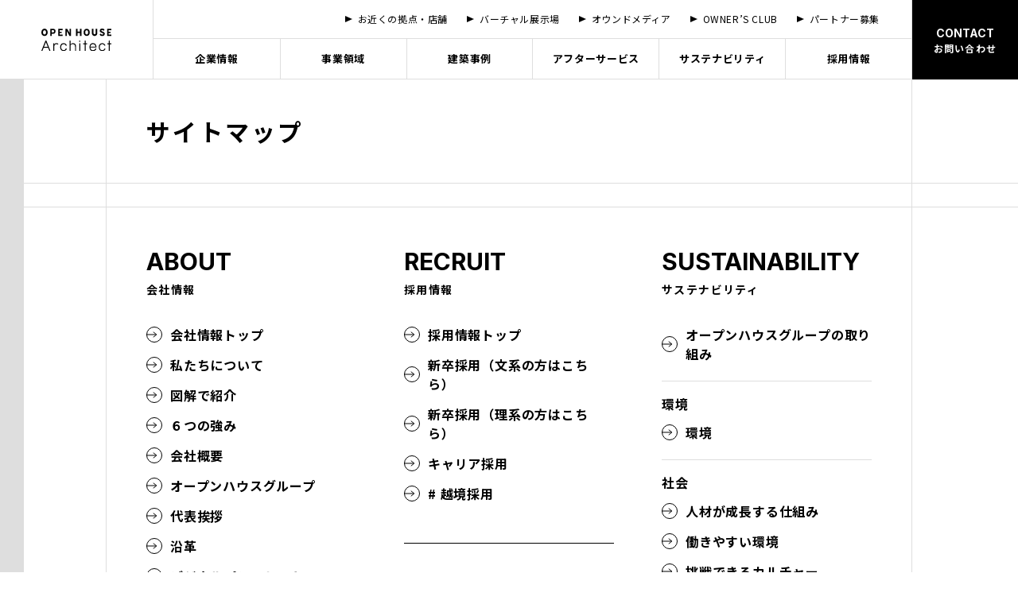

--- FILE ---
content_type: text/html; charset=UTF-8
request_url: https://oha.openhouse-group.com/sitemap/
body_size: 11841
content:

<!doctype html>
<html>
<head>
<meta charset="UTF-8">
<meta name="viewport" content="width=device-width,minimum-scale=1.0,maximum-scale=10.0,user-scalable=yes">

<meta http-equiv="X-UA-Compatible" content="IE=edge">
<meta name="format-detection" content="telephone=no">
  
<link rel="shortcut icon" type="image/png" href="https://oha.openhouse-group.com/wp-content/themes/oha_corporate_2023/assets/icon/favicon.ico">
<link rel="apple-touch-icon" href="https://oha.openhouse-group.com/wp-content/themes/oha_corporate_2023/assets/icon/apple-touch-icon.png">    

<!-- Resource Hints -->
<link rel="preconnect" href="https://www.gstatic.com" crossorigin>
<link rel="preconnect" href="https://fonts.gstatic.com" crossorigin>
<link rel="preconnect" href="https://fonts.googleapis.com" crossorigin>
<link rel="preconnect" href="https://use.typekit.net" crossorigin>
<link rel="preconnect dns-prefetch" href="//www.googletagmanager.com/" crossorigin>
<link rel="preconnect dns-prefetch" href="//www.google-analytics.com/" crossorigin>

<!-- Facebookドメイン認証 -->
<meta name="facebook-domain-verification" content="4etwffzoz77pwm7yrn7vx04741lxvv" />

<!-- Google Tag Manager -->
<script>(function(w,d,s,l,i){w[l]=w[l]||[];w[l].push({'gtm.start':
new Date().getTime(),event:'gtm.js'});var f=d.getElementsByTagName(s)[0],
j=d.createElement(s),dl=l!='dataLayer'?'&l='+l:'';j.async=true;j.src=
'https://www.googletagmanager.com/gtm.js?id='+i+dl;f.parentNode.insertBefore(j,f);
})(window,document,'script','dataLayer','GTM-MNVVPPK');</script>
<!-- End Google Tag Manager -->

<link rel="preconnect" href="https://fonts.googleapis.com">
<link rel="preconnect" href="https://fonts.gstatic.com" crossorigin>
<link href="https://fonts.googleapis.com/css2?family=Noto+Sans+JP:wght@200;300;400;500;600;700&display=swap" rel="stylesheet">
<link href="https://fonts.googleapis.com/css2?family=Inter:wght@700;900&display=swap" rel="stylesheet">

	
<link href="https://unpkg.com/aos@2.3.1/dist/aos.css" rel="stylesheet">
<script src="https://unpkg.com/aos@2.3.1/dist/aos.js"></script>  

<link rel="stylesheet" href="https://cdnjs.cloudflare.com/ajax/libs/Swiper/4.5.1/css/swiper.css">  
<script src="https://cdnjs.cloudflare.com/ajax/libs/Swiper/4.5.1/js/swiper.js"></script> 
	
<link rel="stylesheet" href="https://oha.openhouse-group.com/wp-content/themes/oha_corporate_2023/assets/vendor/photoswipe/photoswipe.css">  
<link rel="stylesheet" href="https://oha.openhouse-group.com/wp-content/themes/oha_corporate_2023/assets/vendor/photoswipe/default-skin/default-skin.css">  

<link rel="stylesheet" href="https://oha.openhouse-group.com/wp-content/themes/oha_corporate_2023/setting.css?f9e48db4abf1bed040a03afb7022a112">
<link rel="stylesheet" href="https://oha.openhouse-group.com/wp-content/themes/oha_corporate_2023/assets/css/bundle.css?cb065a46b2640b55973dd2f8f49e2409">
<link rel="stylesheet" href="https://oha.openhouse-group.com/wp-content/themes/oha_corporate_2023/style.css?0c91ce7347b81b2bb22a12f83768a915">
 
<script src="https://unpkg.com/imagesloaded@5/imagesloaded.pkgd.min.js"></script>
<script src="https://unpkg.com/masonry-layout@4/dist/masonry.pkgd.min.js"></script>	
	
<script type="text/javascript" src="https://oha.openhouse-group.com/wp-content/themes/oha_corporate_2023/assets/vendor/photoswipe/photoswipe.min.js" charset="UTF-8"></script>
<script type="text/javascript" src="https://oha.openhouse-group.com/wp-content/themes/oha_corporate_2023/assets/vendor/photoswipe/photoswipe-ui-default.min.js" charset="UTF-8"></script>
 
<script type="text/javascript" src="https://oha.openhouse-group.com/wp-content/themes/oha_corporate_2023/assets/vendor/jquery/jquery-3.6.1.min.js" charset="UTF-8"></script> 
<script type="text/javascript" src="https://oha.openhouse-group.com/wp-content/themes/oha_corporate_2023/assets/js/common.js?90176664cbfd3c80b0632891468ee95f" charset="UTF-8"></script>     
  


	
<title>サイトマップ - オープンハウス・アーキテクト</title>

		<!-- All in One SEO 4.5.7.3 - aioseo.com -->
		<meta name="description" content="注文住宅・法人向け木造建築・マンション・総合建築のオープンハウス・アーキテクトのサステナビリティ「サイトマップ」はこちらから。" />
		<meta name="robots" content="max-image-preview:large" />
		<link rel="canonical" href="https://oha.openhouse-group.com/sitemap/" />
		<meta name="generator" content="All in One SEO (AIOSEO) 4.5.7.3" />
		<meta property="og:locale" content="ja_JP" />
		<meta property="og:site_name" content="オープンハウス・アーキテクト -" />
		<meta property="og:type" content="article" />
		<meta property="og:title" content="サイトマップ - オープンハウス・アーキテクト" />
		<meta property="og:description" content="注文住宅・法人向け木造建築・マンション・総合建築のオープンハウス・アーキテクトのサステナビリティ「サイトマップ」はこちらから。" />
		<meta property="og:url" content="https://oha.openhouse-group.com/sitemap/" />
		<meta property="og:image" content="https://oha.openhouse-group.com/wp-content/uploads/2023/02/OHA_OGP.jpg" />
		<meta property="og:image:secure_url" content="https://oha.openhouse-group.com/wp-content/uploads/2023/02/OHA_OGP.jpg" />
		<meta property="og:image:width" content="1200" />
		<meta property="og:image:height" content="630" />
		<meta property="article:published_time" content="2023-02-24T07:11:22+00:00" />
		<meta property="article:modified_time" content="2023-02-24T12:20:48+00:00" />
		<meta name="twitter:card" content="summary" />
		<meta name="twitter:title" content="サイトマップ - オープンハウス・アーキテクト" />
		<meta name="twitter:description" content="注文住宅・法人向け木造建築・マンション・総合建築のオープンハウス・アーキテクトのサステナビリティ「サイトマップ」はこちらから。" />
		<meta name="twitter:image" content="https://oha.openhouse-group.com/wp-content/uploads/2023/02/OHA_OGP.jpg" />
		<script type="application/ld+json" class="aioseo-schema">
			{"@context":"https:\/\/schema.org","@graph":[{"@type":"BreadcrumbList","@id":"https:\/\/oha.openhouse-group.com\/sitemap\/#breadcrumblist","itemListElement":[{"@type":"ListItem","@id":"https:\/\/oha.openhouse-group.com\/#listItem","position":1,"name":"\u5bb6","item":"https:\/\/oha.openhouse-group.com\/","nextItem":"https:\/\/oha.openhouse-group.com\/sitemap\/#listItem"},{"@type":"ListItem","@id":"https:\/\/oha.openhouse-group.com\/sitemap\/#listItem","position":2,"name":"\u30b5\u30a4\u30c8\u30de\u30c3\u30d7","previousItem":"https:\/\/oha.openhouse-group.com\/#listItem"}]},{"@type":"Organization","@id":"https:\/\/oha.openhouse-group.com\/#organization","name":"\u30aa\u30fc\u30d7\u30f3\u30cf\u30a6\u30b9\u30fb\u30a2\u30fc\u30ad\u30c6\u30af\u30c8","url":"https:\/\/oha.openhouse-group.com\/"},{"@type":"WebPage","@id":"https:\/\/oha.openhouse-group.com\/sitemap\/#webpage","url":"https:\/\/oha.openhouse-group.com\/sitemap\/","name":"\u30b5\u30a4\u30c8\u30de\u30c3\u30d7 - \u30aa\u30fc\u30d7\u30f3\u30cf\u30a6\u30b9\u30fb\u30a2\u30fc\u30ad\u30c6\u30af\u30c8","description":"\u6ce8\u6587\u4f4f\u5b85\u30fb\u6cd5\u4eba\u5411\u3051\u6728\u9020\u5efa\u7bc9\u30fb\u30de\u30f3\u30b7\u30e7\u30f3\u30fb\u7dcf\u5408\u5efa\u7bc9\u306e\u30aa\u30fc\u30d7\u30f3\u30cf\u30a6\u30b9\u30fb\u30a2\u30fc\u30ad\u30c6\u30af\u30c8\u306e\u30b5\u30b9\u30c6\u30ca\u30d3\u30ea\u30c6\u30a3\u300c\u30b5\u30a4\u30c8\u30de\u30c3\u30d7\u300d\u306f\u3053\u3061\u3089\u304b\u3089\u3002","inLanguage":"ja","isPartOf":{"@id":"https:\/\/oha.openhouse-group.com\/#website"},"breadcrumb":{"@id":"https:\/\/oha.openhouse-group.com\/sitemap\/#breadcrumblist"},"datePublished":"2023-02-24T16:11:22+09:00","dateModified":"2023-02-24T21:20:48+09:00"},{"@type":"WebSite","@id":"https:\/\/oha.openhouse-group.com\/#website","url":"https:\/\/oha.openhouse-group.com\/","name":"\u30aa\u30fc\u30d7\u30f3\u30cf\u30a6\u30b9\u30fb\u30a2\u30fc\u30ad\u30c6\u30af\u30c8","inLanguage":"ja","publisher":{"@id":"https:\/\/oha.openhouse-group.com\/#organization"}}]}
		</script>
		<!-- All in One SEO -->

<script type="text/javascript">
/* <![CDATA[ */
window._wpemojiSettings = {"baseUrl":"https:\/\/s.w.org\/images\/core\/emoji\/14.0.0\/72x72\/","ext":".png","svgUrl":"https:\/\/s.w.org\/images\/core\/emoji\/14.0.0\/svg\/","svgExt":".svg","source":{"concatemoji":"https:\/\/oha.openhouse-group.com\/wp-includes\/js\/wp-emoji-release.min.js?ver=c1a6f247f60e5d07df7ccddb42029998"}};
/*! This file is auto-generated */
!function(i,n){var o,s,e;function c(e){try{var t={supportTests:e,timestamp:(new Date).valueOf()};sessionStorage.setItem(o,JSON.stringify(t))}catch(e){}}function p(e,t,n){e.clearRect(0,0,e.canvas.width,e.canvas.height),e.fillText(t,0,0);var t=new Uint32Array(e.getImageData(0,0,e.canvas.width,e.canvas.height).data),r=(e.clearRect(0,0,e.canvas.width,e.canvas.height),e.fillText(n,0,0),new Uint32Array(e.getImageData(0,0,e.canvas.width,e.canvas.height).data));return t.every(function(e,t){return e===r[t]})}function u(e,t,n){switch(t){case"flag":return n(e,"\ud83c\udff3\ufe0f\u200d\u26a7\ufe0f","\ud83c\udff3\ufe0f\u200b\u26a7\ufe0f")?!1:!n(e,"\ud83c\uddfa\ud83c\uddf3","\ud83c\uddfa\u200b\ud83c\uddf3")&&!n(e,"\ud83c\udff4\udb40\udc67\udb40\udc62\udb40\udc65\udb40\udc6e\udb40\udc67\udb40\udc7f","\ud83c\udff4\u200b\udb40\udc67\u200b\udb40\udc62\u200b\udb40\udc65\u200b\udb40\udc6e\u200b\udb40\udc67\u200b\udb40\udc7f");case"emoji":return!n(e,"\ud83e\udef1\ud83c\udffb\u200d\ud83e\udef2\ud83c\udfff","\ud83e\udef1\ud83c\udffb\u200b\ud83e\udef2\ud83c\udfff")}return!1}function f(e,t,n){var r="undefined"!=typeof WorkerGlobalScope&&self instanceof WorkerGlobalScope?new OffscreenCanvas(300,150):i.createElement("canvas"),a=r.getContext("2d",{willReadFrequently:!0}),o=(a.textBaseline="top",a.font="600 32px Arial",{});return e.forEach(function(e){o[e]=t(a,e,n)}),o}function t(e){var t=i.createElement("script");t.src=e,t.defer=!0,i.head.appendChild(t)}"undefined"!=typeof Promise&&(o="wpEmojiSettingsSupports",s=["flag","emoji"],n.supports={everything:!0,everythingExceptFlag:!0},e=new Promise(function(e){i.addEventListener("DOMContentLoaded",e,{once:!0})}),new Promise(function(t){var n=function(){try{var e=JSON.parse(sessionStorage.getItem(o));if("object"==typeof e&&"number"==typeof e.timestamp&&(new Date).valueOf()<e.timestamp+604800&&"object"==typeof e.supportTests)return e.supportTests}catch(e){}return null}();if(!n){if("undefined"!=typeof Worker&&"undefined"!=typeof OffscreenCanvas&&"undefined"!=typeof URL&&URL.createObjectURL&&"undefined"!=typeof Blob)try{var e="postMessage("+f.toString()+"("+[JSON.stringify(s),u.toString(),p.toString()].join(",")+"));",r=new Blob([e],{type:"text/javascript"}),a=new Worker(URL.createObjectURL(r),{name:"wpTestEmojiSupports"});return void(a.onmessage=function(e){c(n=e.data),a.terminate(),t(n)})}catch(e){}c(n=f(s,u,p))}t(n)}).then(function(e){for(var t in e)n.supports[t]=e[t],n.supports.everything=n.supports.everything&&n.supports[t],"flag"!==t&&(n.supports.everythingExceptFlag=n.supports.everythingExceptFlag&&n.supports[t]);n.supports.everythingExceptFlag=n.supports.everythingExceptFlag&&!n.supports.flag,n.DOMReady=!1,n.readyCallback=function(){n.DOMReady=!0}}).then(function(){return e}).then(function(){var e;n.supports.everything||(n.readyCallback(),(e=n.source||{}).concatemoji?t(e.concatemoji):e.wpemoji&&e.twemoji&&(t(e.twemoji),t(e.wpemoji)))}))}((window,document),window._wpemojiSettings);
/* ]]> */
</script>
<style id='wp-emoji-styles-inline-css' type='text/css'>

	img.wp-smiley, img.emoji {
		display: inline !important;
		border: none !important;
		box-shadow: none !important;
		height: 1em !important;
		width: 1em !important;
		margin: 0 0.07em !important;
		vertical-align: -0.1em !important;
		background: none !important;
		padding: 0 !important;
	}
</style>
<style id='classic-theme-styles-inline-css' type='text/css'>
/*! This file is auto-generated */
.wp-block-button__link{color:#fff;background-color:#32373c;border-radius:9999px;box-shadow:none;text-decoration:none;padding:calc(.667em + 2px) calc(1.333em + 2px);font-size:1.125em}.wp-block-file__button{background:#32373c;color:#fff;text-decoration:none}
</style>
<style id='global-styles-inline-css' type='text/css'>
body{--wp--preset--color--black: #000000;--wp--preset--color--cyan-bluish-gray: #abb8c3;--wp--preset--color--white: #ffffff;--wp--preset--color--pale-pink: #f78da7;--wp--preset--color--vivid-red: #cf2e2e;--wp--preset--color--luminous-vivid-orange: #ff6900;--wp--preset--color--luminous-vivid-amber: #fcb900;--wp--preset--color--light-green-cyan: #7bdcb5;--wp--preset--color--vivid-green-cyan: #00d084;--wp--preset--color--pale-cyan-blue: #8ed1fc;--wp--preset--color--vivid-cyan-blue: #0693e3;--wp--preset--color--vivid-purple: #9b51e0;--wp--preset--gradient--vivid-cyan-blue-to-vivid-purple: linear-gradient(135deg,rgba(6,147,227,1) 0%,rgb(155,81,224) 100%);--wp--preset--gradient--light-green-cyan-to-vivid-green-cyan: linear-gradient(135deg,rgb(122,220,180) 0%,rgb(0,208,130) 100%);--wp--preset--gradient--luminous-vivid-amber-to-luminous-vivid-orange: linear-gradient(135deg,rgba(252,185,0,1) 0%,rgba(255,105,0,1) 100%);--wp--preset--gradient--luminous-vivid-orange-to-vivid-red: linear-gradient(135deg,rgba(255,105,0,1) 0%,rgb(207,46,46) 100%);--wp--preset--gradient--very-light-gray-to-cyan-bluish-gray: linear-gradient(135deg,rgb(238,238,238) 0%,rgb(169,184,195) 100%);--wp--preset--gradient--cool-to-warm-spectrum: linear-gradient(135deg,rgb(74,234,220) 0%,rgb(151,120,209) 20%,rgb(207,42,186) 40%,rgb(238,44,130) 60%,rgb(251,105,98) 80%,rgb(254,248,76) 100%);--wp--preset--gradient--blush-light-purple: linear-gradient(135deg,rgb(255,206,236) 0%,rgb(152,150,240) 100%);--wp--preset--gradient--blush-bordeaux: linear-gradient(135deg,rgb(254,205,165) 0%,rgb(254,45,45) 50%,rgb(107,0,62) 100%);--wp--preset--gradient--luminous-dusk: linear-gradient(135deg,rgb(255,203,112) 0%,rgb(199,81,192) 50%,rgb(65,88,208) 100%);--wp--preset--gradient--pale-ocean: linear-gradient(135deg,rgb(255,245,203) 0%,rgb(182,227,212) 50%,rgb(51,167,181) 100%);--wp--preset--gradient--electric-grass: linear-gradient(135deg,rgb(202,248,128) 0%,rgb(113,206,126) 100%);--wp--preset--gradient--midnight: linear-gradient(135deg,rgb(2,3,129) 0%,rgb(40,116,252) 100%);--wp--preset--font-size--small: 13px;--wp--preset--font-size--medium: 20px;--wp--preset--font-size--large: 36px;--wp--preset--font-size--x-large: 42px;--wp--preset--spacing--20: 0.44rem;--wp--preset--spacing--30: 0.67rem;--wp--preset--spacing--40: 1rem;--wp--preset--spacing--50: 1.5rem;--wp--preset--spacing--60: 2.25rem;--wp--preset--spacing--70: 3.38rem;--wp--preset--spacing--80: 5.06rem;--wp--preset--shadow--natural: 6px 6px 9px rgba(0, 0, 0, 0.2);--wp--preset--shadow--deep: 12px 12px 50px rgba(0, 0, 0, 0.4);--wp--preset--shadow--sharp: 6px 6px 0px rgba(0, 0, 0, 0.2);--wp--preset--shadow--outlined: 6px 6px 0px -3px rgba(255, 255, 255, 1), 6px 6px rgba(0, 0, 0, 1);--wp--preset--shadow--crisp: 6px 6px 0px rgba(0, 0, 0, 1);}:where(.is-layout-flex){gap: 0.5em;}:where(.is-layout-grid){gap: 0.5em;}body .is-layout-flow > .alignleft{float: left;margin-inline-start: 0;margin-inline-end: 2em;}body .is-layout-flow > .alignright{float: right;margin-inline-start: 2em;margin-inline-end: 0;}body .is-layout-flow > .aligncenter{margin-left: auto !important;margin-right: auto !important;}body .is-layout-constrained > .alignleft{float: left;margin-inline-start: 0;margin-inline-end: 2em;}body .is-layout-constrained > .alignright{float: right;margin-inline-start: 2em;margin-inline-end: 0;}body .is-layout-constrained > .aligncenter{margin-left: auto !important;margin-right: auto !important;}body .is-layout-constrained > :where(:not(.alignleft):not(.alignright):not(.alignfull)){max-width: var(--wp--style--global--content-size);margin-left: auto !important;margin-right: auto !important;}body .is-layout-constrained > .alignwide{max-width: var(--wp--style--global--wide-size);}body .is-layout-flex{display: flex;}body .is-layout-flex{flex-wrap: wrap;align-items: center;}body .is-layout-flex > *{margin: 0;}body .is-layout-grid{display: grid;}body .is-layout-grid > *{margin: 0;}:where(.wp-block-columns.is-layout-flex){gap: 2em;}:where(.wp-block-columns.is-layout-grid){gap: 2em;}:where(.wp-block-post-template.is-layout-flex){gap: 1.25em;}:where(.wp-block-post-template.is-layout-grid){gap: 1.25em;}.has-black-color{color: var(--wp--preset--color--black) !important;}.has-cyan-bluish-gray-color{color: var(--wp--preset--color--cyan-bluish-gray) !important;}.has-white-color{color: var(--wp--preset--color--white) !important;}.has-pale-pink-color{color: var(--wp--preset--color--pale-pink) !important;}.has-vivid-red-color{color: var(--wp--preset--color--vivid-red) !important;}.has-luminous-vivid-orange-color{color: var(--wp--preset--color--luminous-vivid-orange) !important;}.has-luminous-vivid-amber-color{color: var(--wp--preset--color--luminous-vivid-amber) !important;}.has-light-green-cyan-color{color: var(--wp--preset--color--light-green-cyan) !important;}.has-vivid-green-cyan-color{color: var(--wp--preset--color--vivid-green-cyan) !important;}.has-pale-cyan-blue-color{color: var(--wp--preset--color--pale-cyan-blue) !important;}.has-vivid-cyan-blue-color{color: var(--wp--preset--color--vivid-cyan-blue) !important;}.has-vivid-purple-color{color: var(--wp--preset--color--vivid-purple) !important;}.has-black-background-color{background-color: var(--wp--preset--color--black) !important;}.has-cyan-bluish-gray-background-color{background-color: var(--wp--preset--color--cyan-bluish-gray) !important;}.has-white-background-color{background-color: var(--wp--preset--color--white) !important;}.has-pale-pink-background-color{background-color: var(--wp--preset--color--pale-pink) !important;}.has-vivid-red-background-color{background-color: var(--wp--preset--color--vivid-red) !important;}.has-luminous-vivid-orange-background-color{background-color: var(--wp--preset--color--luminous-vivid-orange) !important;}.has-luminous-vivid-amber-background-color{background-color: var(--wp--preset--color--luminous-vivid-amber) !important;}.has-light-green-cyan-background-color{background-color: var(--wp--preset--color--light-green-cyan) !important;}.has-vivid-green-cyan-background-color{background-color: var(--wp--preset--color--vivid-green-cyan) !important;}.has-pale-cyan-blue-background-color{background-color: var(--wp--preset--color--pale-cyan-blue) !important;}.has-vivid-cyan-blue-background-color{background-color: var(--wp--preset--color--vivid-cyan-blue) !important;}.has-vivid-purple-background-color{background-color: var(--wp--preset--color--vivid-purple) !important;}.has-black-border-color{border-color: var(--wp--preset--color--black) !important;}.has-cyan-bluish-gray-border-color{border-color: var(--wp--preset--color--cyan-bluish-gray) !important;}.has-white-border-color{border-color: var(--wp--preset--color--white) !important;}.has-pale-pink-border-color{border-color: var(--wp--preset--color--pale-pink) !important;}.has-vivid-red-border-color{border-color: var(--wp--preset--color--vivid-red) !important;}.has-luminous-vivid-orange-border-color{border-color: var(--wp--preset--color--luminous-vivid-orange) !important;}.has-luminous-vivid-amber-border-color{border-color: var(--wp--preset--color--luminous-vivid-amber) !important;}.has-light-green-cyan-border-color{border-color: var(--wp--preset--color--light-green-cyan) !important;}.has-vivid-green-cyan-border-color{border-color: var(--wp--preset--color--vivid-green-cyan) !important;}.has-pale-cyan-blue-border-color{border-color: var(--wp--preset--color--pale-cyan-blue) !important;}.has-vivid-cyan-blue-border-color{border-color: var(--wp--preset--color--vivid-cyan-blue) !important;}.has-vivid-purple-border-color{border-color: var(--wp--preset--color--vivid-purple) !important;}.has-vivid-cyan-blue-to-vivid-purple-gradient-background{background: var(--wp--preset--gradient--vivid-cyan-blue-to-vivid-purple) !important;}.has-light-green-cyan-to-vivid-green-cyan-gradient-background{background: var(--wp--preset--gradient--light-green-cyan-to-vivid-green-cyan) !important;}.has-luminous-vivid-amber-to-luminous-vivid-orange-gradient-background{background: var(--wp--preset--gradient--luminous-vivid-amber-to-luminous-vivid-orange) !important;}.has-luminous-vivid-orange-to-vivid-red-gradient-background{background: var(--wp--preset--gradient--luminous-vivid-orange-to-vivid-red) !important;}.has-very-light-gray-to-cyan-bluish-gray-gradient-background{background: var(--wp--preset--gradient--very-light-gray-to-cyan-bluish-gray) !important;}.has-cool-to-warm-spectrum-gradient-background{background: var(--wp--preset--gradient--cool-to-warm-spectrum) !important;}.has-blush-light-purple-gradient-background{background: var(--wp--preset--gradient--blush-light-purple) !important;}.has-blush-bordeaux-gradient-background{background: var(--wp--preset--gradient--blush-bordeaux) !important;}.has-luminous-dusk-gradient-background{background: var(--wp--preset--gradient--luminous-dusk) !important;}.has-pale-ocean-gradient-background{background: var(--wp--preset--gradient--pale-ocean) !important;}.has-electric-grass-gradient-background{background: var(--wp--preset--gradient--electric-grass) !important;}.has-midnight-gradient-background{background: var(--wp--preset--gradient--midnight) !important;}.has-small-font-size{font-size: var(--wp--preset--font-size--small) !important;}.has-medium-font-size{font-size: var(--wp--preset--font-size--medium) !important;}.has-large-font-size{font-size: var(--wp--preset--font-size--large) !important;}.has-x-large-font-size{font-size: var(--wp--preset--font-size--x-large) !important;}
.wp-block-navigation a:where(:not(.wp-element-button)){color: inherit;}
:where(.wp-block-post-template.is-layout-flex){gap: 1.25em;}:where(.wp-block-post-template.is-layout-grid){gap: 1.25em;}
:where(.wp-block-columns.is-layout-flex){gap: 2em;}:where(.wp-block-columns.is-layout-grid){gap: 2em;}
.wp-block-pullquote{font-size: 1.5em;line-height: 1.6;}
</style>
<link rel="https://api.w.org/" href="https://oha.openhouse-group.com/wp-json/" /><link rel="alternate" type="application/json" href="https://oha.openhouse-group.com/wp-json/wp/v2/pages/2159" /><link rel="EditURI" type="application/rsd+xml" title="RSD" href="https://oha.openhouse-group.com/xmlrpc.php?rsd" />

<link rel='shortlink' href='https://oha.openhouse-group.com/?p=2159' />
<link rel="alternate" type="application/json+oembed" href="https://oha.openhouse-group.com/wp-json/oembed/1.0/embed?url=https%3A%2F%2Foha.openhouse-group.com%2Fsitemap%2F" />
<link rel="alternate" type="text/xml+oembed" href="https://oha.openhouse-group.com/wp-json/oembed/1.0/embed?url=https%3A%2F%2Foha.openhouse-group.com%2Fsitemap%2F&#038;format=xml" />
<link rel="icon" href="https://oha.openhouse-group.com/wp-content/uploads/2021/09/cropped-OHA_OGP-1-32x32.jpg" sizes="32x32" />
<link rel="icon" href="https://oha.openhouse-group.com/wp-content/uploads/2021/09/cropped-OHA_OGP-1-192x192.jpg" sizes="192x192" />
<link rel="apple-touch-icon" href="https://oha.openhouse-group.com/wp-content/uploads/2021/09/cropped-OHA_OGP-1-180x180.jpg" />
<meta name="msapplication-TileImage" content="https://oha.openhouse-group.com/wp-content/uploads/2021/09/cropped-OHA_OGP-1-270x270.jpg" />
  
</head>
<body >
<!-- Google Tag Manager (noscript) -->
<noscript><iframe src="https://www.googletagmanager.com/ns.html?id=GTM-MNVVPPK"
height="0" width="0" style="display:none;visibility:hidden"></iframe></noscript>
<!-- End Google Tag Manager (noscript) -->

<div id="pagetop">
  <header id="header">
    <p class="logo"><a href="https://oha.openhouse-group.com/"><img src="https://oha.openhouse-group.com/wp-content/themes/oha_corporate_2023/assets/images/common/header_logo.svg" alt="OPEN HOUSE Architect"></a></p>
		<nav class="global">
						<div class="primary">
				<ul>
					<li class="about"><a href="https://oha.openhouse-group.com/about/">企業情報</a>
						<div class="submenu">
							<div class="surface">
								<div class="title">
									<div class="container">
										<p>ABOUT</p>
										<p>企業情報</p>
									</div>
								</div>
								<div class="body">
									<div class="container">
										<figure><img src="https://oha.openhouse-group.com/wp-content/themes/oha_corporate_2023/assets/images/common/submenu_about_img_251223.jpg" alt="企業情報"></figure>
										<div class="content">
											<ul>
                   			<li class="back"><a>メニュートップ</a></li>
												<li><a href="https://oha.openhouse-group.com/about/identity/">私たちについて</a></li>
												<li><a href="https://oha.openhouse-group.com/about/introduction/">図解で紹介</a></li>
												<li><a href="https://oha.openhouse-group.com/about/strength/">６つの強み</a></li>
												<li><a href="https://oha.openhouse-group.com/about/outline/">会社概要</a></li>
												<li><a href="https://oha.openhouse-group.com/area/">拠点・店舗</a></li>
												<li><a href="https://oha.openhouse-group.com/lifedesignpark/">LIFE DESIGN PARK</a></li>
											</ul>
											<ul>
												<li><a href="https://oha.openhouse-group.com/design/vr/" target="_blank">バーチャル展示場</a></li>
												<li><a href="https://oha.openhouse-group.com/about/group/">グループ会社</a></li>
												<li><a href="https://oha.openhouse-group.com/about/greeting/">代表挨拶</a></li>
												<li><a href="https://oha.openhouse-group.com/about/history/">沿革</a></li>
												<li><a href="https://oha.openhouse-group.com/about/pamphlet/">パンフレット</a></li>
												<li><a href="https://oha.openhouse-group.com/architectnow/" target="_blank">オウンドメディア</a></li>
											</ul>										
										</div>
										<figure>
											<a class="banner" href="https://oha.openhouse-group.com/about/quality/"><img src="https://oha.openhouse-group.com/wp-content/themes/oha_corporate_2023/assets/images/common/banner_quality_small.jpg" alt="誠実品質"></a>
											<a class="banner" href="https://oha.openhouse-group.com/special/construction/"><img src="https://oha.openhouse-group.com/wp-content/themes/oha_corporate_2023/assets/images/common/banner_general_constractor_small.jpg" alt="ゼネコン事業スペシャルサイト"></a>
										</figure>
									</div>
								</div>
							</div>
						</div>
					</li>
					<li class="service"><a href="https://oha.openhouse-group.com/service/">事業領域</a>
						<div class="submenu">
							<div class="surface">
								<div class="title">
									<div class="container">
										<p>SERVICE</p>
										<p>事業領域</p>
									</div>
								</div>
								<div class="body">
									<div class="container">
										<figure><img src="https://oha.openhouse-group.com/wp-content/themes/oha_corporate_2023/assets/images/common/submenu_service_img.jpg" alt="事業領域"></figure>
										<div class="content">
											<ul>
                   			<li class="back"><a>メニュートップ</a></li>
												<li><a>個人のお客様</a>
													<ul>
														<li><a href="https://oha.openhouse-group.com/service/customhouse/">注文住宅</a></li>
														<li><a href="https://oha.openhouse-group.com/designedhouse/">デザイン注文住宅特設サイト</a></li>
														<li><a href="https://oha.openhouse-group.com/service/flow/">家づくりの流れ</a></li>
														<li><a href="https://oha-ownersclub.openhouse-group.com/login" target="_blank">OWNER’S CLUB</a></li>
													</ul>
												</li>
											</ul>
											<ul>
												<li><a>法人のお客様</a>
													<ul>
														<li><a href="https://oha.openhouse-group.com/service/wooden/">法人向け木造建築</a></li>
														<li><a href="https://oha.openhouse-group.com/service/btob/" target="_blank">建売事業サポート</a></li>
														<li><a href="https://oha.openhouse-group.com/service/construction/">マンション・総合建築</a></li>
														<li><a href="https://oha.openhouse-group.com/special/construction/">ゼネコン事業特設サイト</a></li>
													</ul>
												</li>
											</ul>
											<ul>
												<li><a href="https://oha.openhouse-group.com/lifedesignpark/">LIFE DESIGN PARK</a>
													<ul>
														<li><a href="https://oha.openhouse-group.com/lifedesignpark/sangenjaya/">三軒茶屋</a></li>
														<li><a href="https://oha.openhouse-group.com/lifedesignpark/tachikawa/">立川</a></li>
														<li><a href="https://oha.openhouse-group.com/lifedesignpark/minatomirai/">みなとみらい</a></li>
														<li><a href="https://oha.openhouse-group.com/lifedesignpark/hisayaodori/">久屋大通</a></li>
														<li><a href="https://oha.openhouse-group.com/lifedesignpark/osakaumeda/">大阪梅田</a></li>
													</ul>
												</li>
												<li><a href="https://oha.openhouse-group.com/design/vr/" target="_blank">バーチャル展示場</a></li>
											</ul>										
										</div>
										<figure>
											<a class="banner" href="https://oha.openhouse-group.com/designedhouse/"><img src="https://oha.openhouse-group.com/wp-content/themes/oha_corporate_2023/assets/images/common/banner_designedhouse_small.jpg" alt="デザイン住宅特設サイト"></a>
											<a class="banner" href="https://oha.openhouse-group.com/special/construction/"><img src="https://oha.openhouse-group.com/wp-content/themes/oha_corporate_2023/assets/images/common/banner_general_constractor_small.jpg" alt="ゼネコン事業スペシャルサイト"></a>
										</figure>
									</div>
								</div>
							</div>
						</div>					
					</li>
					<li class="works"><a href="https://oha.openhouse-group.com/works/">建築事例</a>
						<div class="submenu">
							<div class="surface">
								<div class="title">
									<div class="container">
										<p>WORKS</p>
										<p>建築事例</p>
									</div>
								</div>
								<div class="body">
									<div class="container">
										<figure><img src="https://oha.openhouse-group.com/wp-content/themes/oha_corporate_2023/assets/images/common/submenu_works_img.jpg" alt="建築事例"></figure>
										<div class="content">
											<ul>
                   			<li class="back"><a>メニュートップ</a></li>
												<li><a>戸建住宅</a>
													<ul>
														<li><a href="https://oha.openhouse-group.com/works/custom/">ご入居者様インタビュー</a></li>
														<li><a href="https://oha.openhouse-group.com/designedhouse/interview/">お客様インタビュー{NEW}</a></li>
														<li><a href="https://oha.openhouse-group.com/works/customgallery/">フォトギャラリー</a></li>
													</ul>
												</li>
											</ul>
											<ul>
												<li><a>総合建築</a>
													<ul>
														<li><a href="https://oha.openhouse-group.com/works/construction/">施工実績</a></li>
														<li><a href="https://oha.openhouse-group.com/works/constructiongallery/">フォトギャラリー</a></li>
													</ul>
												</li>
											</ul>
											<ul>
												<li><a href="https://oha.openhouse-group.com/design/vr/" target="_blank">バーチャル展示場</a></li>
											</ul>										
										</div>
										<figure>
											<a class="banner" href="https://oha.openhouse-group.com/design/vr/"><img src="https://oha.openhouse-group.com/wp-content/themes/oha_corporate_2023/assets/images/common/banner_3d_modelhouse.jpg" alt="バーチャル展示場"></a>
											<a class="banner" href="https://oha.openhouse-group.com/designedhouse/"><img src="https://oha.openhouse-group.com/wp-content/themes/oha_corporate_2023/assets/images/common/banner_designedhouse_small.jpg" alt="デザイン住宅特設サイト"></a>
										</figure>
									</div>
								</div>
							</div>
						</div>					
					</li>
					<li class="support"><a href="https://oha.openhouse-group.com/support/after/">アフターサービス</a></li>
					<li class="sustainability"><a href="https://oha.openhouse-group.com/sustainability/">サステナビリティ</a>
						<div class="submenu">
							<div class="surface">
								<div class="title">
									<div class="container">
										<p>SUSTAINABILITY</p>
										<p>サステナビリティ</p>
									</div>
								</div>
								<div class="body">
									<div class="container">
										<figure><img src="https://oha.openhouse-group.com/wp-content/themes/oha_corporate_2023/assets/images/common/submenu_sustainability_img.jpg" alt="サステナビリティ"></figure>
										<div class="content">
											<ul>
                   			<li class="back"><a>メニュートップ</a></li>
												<li><a href="https://openhouse-group.co.jp/sustainability/" target="_blank">オープンハウスグループの<br>サステナビリティ</a></li>
												<li><a href="https://oha.openhouse-group.com/wp-content/themes/oha_corporate_2023/assets/pdf/sustainability_report_2512.pdf">サステナビリティレポート</a></li>
												<li><a href="https://oha.openhouse-group.com/sustainability/environment/">環境</a></li>
											</ul>
											<ul>
												<li><a href="https://oha.openhouse-group.com/sustainability/#society">社会</a>
													<ul>
														<li><a href="https://oha.openhouse-group.com/sustainability/growth/">人材が成長する仕組み</a></li>
														<li><a href="https://oha.openhouse-group.com/sustainability/working/">働きやすい環境</a></li>
														<li><a href="https://oha.openhouse-group.com/sustainability/culture/">挑戦できるカルチャー</a></li>
														<li><a href="https://oha.openhouse-group.com/sustainability/safety/">安心・安全への取り組み</a></li>
														<li><a href="https://oha.openhouse-group.com/sustainability/dx/">DX推進</a></li>
														<li><a href="https://oha.openhouse-group.com/sustainability/workplace/">オフィス・職場環境</a></li>
													</ul>
												</li>
											</ul>
											<ul>
												<li><a href="https://oha.openhouse-group.com/sustainability/governance/">ガバナンス</a></li>
												<li><a href="https://oha.openhouse-group.com/sustainability/sdgs/">SDGsへの取り組み</a></li>
												<li><a href="https://oha.openhouse-group.com/about/quality/">品質向上の取り組み</a></li>
											</ul>										
										</div>
										<figure>
										<a class="banner" href="https://oha.openhouse-group.com/about/quality/"><img src="https://oha.openhouse-group.com/wp-content/themes/oha_corporate_2023/assets/images/common/banner_quality_small.jpg" alt="誠実品質"></a>
										<a class="banner" href="https://oha.openhouse-group.com/wp-content/themes/oha_corporate_2023/assets/pdf/sustainability_report_2512.pdf"><img src="https://oha.openhouse-group.com/wp-content/themes/oha_corporate_2023/assets/images/common/banner_sustainability_report_img_small.jpg" alt="サステナビリティレポート"></a>
										</figure>
									</div>
								</div>
							</div>
						</div>					
					</li>
					<li class="recruit"><a href="https://oha.openhouse-group.com/recruit/">採用情報</a>
						<div class="submenu">
							<div class="surface">
								<div class="title">
									<div class="container">
										<p>RECRUIT</p>
										<p>採用情報</p>
									</div>
								</div>
								<div class="body">
									<div class="container">
										<figure><img src="https://oha.openhouse-group.com/wp-content/themes/oha_corporate_2023/assets/images/common/submenu_recruit_img_251223.jpg" alt="採用情報"></figure>
										<div class="content">
											<ul>
                   			<li class="back"><a>メニュートップ</a></li>
												<li><a href="https://oha.openhouse-group.com/recruit/graduate/" target="_blank">新卒採用</a></li>
												<li><a href="https://oha.openhouse-group.com/recruit/career/" target="_blank">キャリア採用</a></li>
												<li><a href="https://oha.openhouse-group.com/recruit/engineer/" target="_blank">ゼネコン事業採用</a></li>
												<li><a href="https://oha.openhouse-group.com/recruit/architectural_design/" target="_blank">ゼネコン意匠設計採用</a></li>
												<li><a href="https://oha.openhouse-group.com/recruit/special/" target="_blank">#越境採用</a></li>
											</ul>									
										</div>
									</div>
								</div>
							</div>
						</div>					
					</li>
				</ul>
			</div>
			<div class="secondary">
				<ul>
					<li><a href="https://oha.openhouse-group.com/area/">お近くの拠点・店舗</a></li>
					<li><a href="https://oha.openhouse-group.com/design/vr/" target="_blank">バーチャル展示場</a></li>
					<li><a href="https://oha.openhouse-group.com/architectnow/" target="_blank">オウンドメディア</a></li>
					<li><a href="https://oha-ownersclub.openhouse-group.com/login" target="_blank">OWNER’S CLUB</a></li>
					<li><a href="https://oha.openhouse-group.com/joinus/">パートナー募集</a></li>
				</ul>
			</div>			
					</nav>
		<div class="contact"><a href="https://oha.openhouse-group.com/contact/">
			<p>CONTACT</p>
			<p>お問い合わせ</p></a>
		</div>
    <p class="menu"><button type="button"><span class="menu">MENU</span></button></p>
		    <nav class="menu">
      <div class="container">
        <div class="title">
          <div class="container">
            <div class="inset">
              <p>MENU</p>
              <p>メニュー</p>
            </div>
          </div>
        </div>
				
        			<div class="primary">
				<ul>
					<li class="about"><a href="https://oha.openhouse-group.com/about/">企業情報</a>
						<div class="submenu">
							<div class="surface">
								<div class="title">
									<div class="container">
										<p>ABOUT</p>
										<p>企業情報</p>
									</div>
								</div>
								<div class="body">
									<div class="container">
										<figure><img src="https://oha.openhouse-group.com/wp-content/themes/oha_corporate_2023/assets/images/common/submenu_about_img_251223.jpg" alt="企業情報"></figure>
										<div class="content">
											<ul>
                   			<li class="back"><a>メニュートップ</a></li>
												<li><a href="https://oha.openhouse-group.com/about/identity/">私たちについて</a></li>
												<li><a href="https://oha.openhouse-group.com/about/introduction/">図解で紹介</a></li>
												<li><a href="https://oha.openhouse-group.com/about/strength/">６つの強み</a></li>
												<li><a href="https://oha.openhouse-group.com/about/outline/">会社概要</a></li>
												<li><a href="https://oha.openhouse-group.com/area/">拠点・店舗</a></li>
												<li><a href="https://oha.openhouse-group.com/lifedesignpark/">LIFE DESIGN PARK</a></li>
											</ul>
											<ul>
												<li><a href="https://oha.openhouse-group.com/design/vr/" target="_blank">バーチャル展示場</a></li>
												<li><a href="https://oha.openhouse-group.com/about/group/">グループ会社</a></li>
												<li><a href="https://oha.openhouse-group.com/about/greeting/">代表挨拶</a></li>
												<li><a href="https://oha.openhouse-group.com/about/history/">沿革</a></li>
												<li><a href="https://oha.openhouse-group.com/about/pamphlet/">パンフレット</a></li>
												<li><a href="https://oha.openhouse-group.com/architectnow/" target="_blank">オウンドメディア</a></li>
											</ul>										
										</div>
										<figure>
											<a class="banner" href="https://oha.openhouse-group.com/about/quality/"><img src="https://oha.openhouse-group.com/wp-content/themes/oha_corporate_2023/assets/images/common/banner_quality_small.jpg" alt="誠実品質"></a>
											<a class="banner" href="https://oha.openhouse-group.com/special/construction/"><img src="https://oha.openhouse-group.com/wp-content/themes/oha_corporate_2023/assets/images/common/banner_general_constractor_small.jpg" alt="ゼネコン事業スペシャルサイト"></a>
										</figure>
									</div>
								</div>
							</div>
						</div>
					</li>
					<li class="service"><a href="https://oha.openhouse-group.com/service/">事業領域</a>
						<div class="submenu">
							<div class="surface">
								<div class="title">
									<div class="container">
										<p>SERVICE</p>
										<p>事業領域</p>
									</div>
								</div>
								<div class="body">
									<div class="container">
										<figure><img src="https://oha.openhouse-group.com/wp-content/themes/oha_corporate_2023/assets/images/common/submenu_service_img.jpg" alt="事業領域"></figure>
										<div class="content">
											<ul>
                   			<li class="back"><a>メニュートップ</a></li>
												<li><a>個人のお客様</a>
													<ul>
														<li><a href="https://oha.openhouse-group.com/service/customhouse/">注文住宅</a></li>
														<li><a href="https://oha.openhouse-group.com/designedhouse/">デザイン注文住宅特設サイト</a></li>
														<li><a href="https://oha.openhouse-group.com/service/flow/">家づくりの流れ</a></li>
														<li><a href="https://oha-ownersclub.openhouse-group.com/login" target="_blank">OWNER’S CLUB</a></li>
													</ul>
												</li>
											</ul>
											<ul>
												<li><a>法人のお客様</a>
													<ul>
														<li><a href="https://oha.openhouse-group.com/service/wooden/">法人向け木造建築</a></li>
														<li><a href="https://oha.openhouse-group.com/service/btob/" target="_blank">建売事業サポート</a></li>
														<li><a href="https://oha.openhouse-group.com/service/construction/">マンション・総合建築</a></li>
														<li><a href="https://oha.openhouse-group.com/special/construction/">ゼネコン事業特設サイト</a></li>
													</ul>
												</li>
											</ul>
											<ul>
												<li><a href="https://oha.openhouse-group.com/lifedesignpark/">LIFE DESIGN PARK</a>
													<ul>
														<li><a href="https://oha.openhouse-group.com/lifedesignpark/sangenjaya/">三軒茶屋</a></li>
														<li><a href="https://oha.openhouse-group.com/lifedesignpark/tachikawa/">立川</a></li>
														<li><a href="https://oha.openhouse-group.com/lifedesignpark/minatomirai/">みなとみらい</a></li>
														<li><a href="https://oha.openhouse-group.com/lifedesignpark/hisayaodori/">久屋大通</a></li>
														<li><a href="https://oha.openhouse-group.com/lifedesignpark/osakaumeda/">大阪梅田</a></li>
													</ul>
												</li>
												<li><a href="https://oha.openhouse-group.com/design/vr/" target="_blank">バーチャル展示場</a></li>
											</ul>										
										</div>
										<figure>
											<a class="banner" href="https://oha.openhouse-group.com/designedhouse/"><img src="https://oha.openhouse-group.com/wp-content/themes/oha_corporate_2023/assets/images/common/banner_designedhouse_small.jpg" alt="デザイン住宅特設サイト"></a>
											<a class="banner" href="https://oha.openhouse-group.com/special/construction/"><img src="https://oha.openhouse-group.com/wp-content/themes/oha_corporate_2023/assets/images/common/banner_general_constractor_small.jpg" alt="ゼネコン事業スペシャルサイト"></a>
										</figure>
									</div>
								</div>
							</div>
						</div>					
					</li>
					<li class="works"><a href="https://oha.openhouse-group.com/works/">建築事例</a>
						<div class="submenu">
							<div class="surface">
								<div class="title">
									<div class="container">
										<p>WORKS</p>
										<p>建築事例</p>
									</div>
								</div>
								<div class="body">
									<div class="container">
										<figure><img src="https://oha.openhouse-group.com/wp-content/themes/oha_corporate_2023/assets/images/common/submenu_works_img.jpg" alt="建築事例"></figure>
										<div class="content">
											<ul>
                   			<li class="back"><a>メニュートップ</a></li>
												<li><a>戸建住宅</a>
													<ul>
														<li><a href="https://oha.openhouse-group.com/works/custom/">ご入居者様インタビュー</a></li>
														<li><a href="https://oha.openhouse-group.com/designedhouse/interview/">お客様インタビュー{NEW}</a></li>
														<li><a href="https://oha.openhouse-group.com/works/customgallery/">フォトギャラリー</a></li>
													</ul>
												</li>
											</ul>
											<ul>
												<li><a>総合建築</a>
													<ul>
														<li><a href="https://oha.openhouse-group.com/works/construction/">施工実績</a></li>
														<li><a href="https://oha.openhouse-group.com/works/constructiongallery/">フォトギャラリー</a></li>
													</ul>
												</li>
											</ul>
											<ul>
												<li><a href="https://oha.openhouse-group.com/design/vr/" target="_blank">バーチャル展示場</a></li>
											</ul>										
										</div>
										<figure>
											<a class="banner" href="https://oha.openhouse-group.com/design/vr/"><img src="https://oha.openhouse-group.com/wp-content/themes/oha_corporate_2023/assets/images/common/banner_3d_modelhouse.jpg" alt="バーチャル展示場"></a>
											<a class="banner" href="https://oha.openhouse-group.com/designedhouse/"><img src="https://oha.openhouse-group.com/wp-content/themes/oha_corporate_2023/assets/images/common/banner_designedhouse_small.jpg" alt="デザイン住宅特設サイト"></a>
										</figure>
									</div>
								</div>
							</div>
						</div>					
					</li>
					<li class="support"><a href="https://oha.openhouse-group.com/support/after/">アフターサービス</a></li>
					<li class="sustainability"><a href="https://oha.openhouse-group.com/sustainability/">サステナビリティ</a>
						<div class="submenu">
							<div class="surface">
								<div class="title">
									<div class="container">
										<p>SUSTAINABILITY</p>
										<p>サステナビリティ</p>
									</div>
								</div>
								<div class="body">
									<div class="container">
										<figure><img src="https://oha.openhouse-group.com/wp-content/themes/oha_corporate_2023/assets/images/common/submenu_sustainability_img.jpg" alt="サステナビリティ"></figure>
										<div class="content">
											<ul>
                   			<li class="back"><a>メニュートップ</a></li>
												<li><a href="https://openhouse-group.co.jp/sustainability/" target="_blank">オープンハウスグループの<br>サステナビリティ</a></li>
												<li><a href="https://oha.openhouse-group.com/wp-content/themes/oha_corporate_2023/assets/pdf/sustainability_report_2512.pdf">サステナビリティレポート</a></li>
												<li><a href="https://oha.openhouse-group.com/sustainability/environment/">環境</a></li>
											</ul>
											<ul>
												<li><a href="https://oha.openhouse-group.com/sustainability/#society">社会</a>
													<ul>
														<li><a href="https://oha.openhouse-group.com/sustainability/growth/">人材が成長する仕組み</a></li>
														<li><a href="https://oha.openhouse-group.com/sustainability/working/">働きやすい環境</a></li>
														<li><a href="https://oha.openhouse-group.com/sustainability/culture/">挑戦できるカルチャー</a></li>
														<li><a href="https://oha.openhouse-group.com/sustainability/safety/">安心・安全への取り組み</a></li>
														<li><a href="https://oha.openhouse-group.com/sustainability/dx/">DX推進</a></li>
														<li><a href="https://oha.openhouse-group.com/sustainability/workplace/">オフィス・職場環境</a></li>
													</ul>
												</li>
											</ul>
											<ul>
												<li><a href="https://oha.openhouse-group.com/sustainability/governance/">ガバナンス</a></li>
												<li><a href="https://oha.openhouse-group.com/sustainability/sdgs/">SDGsへの取り組み</a></li>
												<li><a href="https://oha.openhouse-group.com/about/quality/">品質向上の取り組み</a></li>
											</ul>										
										</div>
										<figure>
										<a class="banner" href="https://oha.openhouse-group.com/about/quality/"><img src="https://oha.openhouse-group.com/wp-content/themes/oha_corporate_2023/assets/images/common/banner_quality_small.jpg" alt="誠実品質"></a>
										<a class="banner" href="https://oha.openhouse-group.com/wp-content/themes/oha_corporate_2023/assets/pdf/sustainability_report_2512.pdf"><img src="https://oha.openhouse-group.com/wp-content/themes/oha_corporate_2023/assets/images/common/banner_sustainability_report_img_small.jpg" alt="サステナビリティレポート"></a>
										</figure>
									</div>
								</div>
							</div>
						</div>					
					</li>
					<li class="recruit"><a href="https://oha.openhouse-group.com/recruit/">採用情報</a>
						<div class="submenu">
							<div class="surface">
								<div class="title">
									<div class="container">
										<p>RECRUIT</p>
										<p>採用情報</p>
									</div>
								</div>
								<div class="body">
									<div class="container">
										<figure><img src="https://oha.openhouse-group.com/wp-content/themes/oha_corporate_2023/assets/images/common/submenu_recruit_img_251223.jpg" alt="採用情報"></figure>
										<div class="content">
											<ul>
                   			<li class="back"><a>メニュートップ</a></li>
												<li><a href="https://oha.openhouse-group.com/recruit/graduate/" target="_blank">新卒採用</a></li>
												<li><a href="https://oha.openhouse-group.com/recruit/career/" target="_blank">キャリア採用</a></li>
												<li><a href="https://oha.openhouse-group.com/recruit/engineer/" target="_blank">ゼネコン事業採用</a></li>
												<li><a href="https://oha.openhouse-group.com/recruit/architectural_design/" target="_blank">ゼネコン意匠設計採用</a></li>
												<li><a href="https://oha.openhouse-group.com/recruit/special/" target="_blank">#越境採用</a></li>
											</ul>									
										</div>
									</div>
								</div>
							</div>
						</div>					
					</li>
				</ul>
			</div>
			<div class="secondary">
				<ul>
					<li><a href="https://oha.openhouse-group.com/area/">お近くの拠点・店舗</a></li>
					<li><a href="https://oha.openhouse-group.com/design/vr/" target="_blank">バーチャル展示場</a></li>
					<li><a href="https://oha.openhouse-group.com/architectnow/" target="_blank">オウンドメディア</a></li>
					<li><a href="https://oha-ownersclub.openhouse-group.com/login" target="_blank">OWNER’S CLUB</a></li>
					<li><a href="https://oha.openhouse-group.com/joinus/">パートナー募集</a></li>
				</ul>
			</div>			
			      </div>
    </nav>
  </header>
  <div id="content"><main class="sitemap">
  <header>
    <div class="title">
      <div class="container">
        <div class="inset">
          <h1>サイトマップ</h1>
        </div>
      </div>
    </div>
    <div class="spacer">
      <div class="container"> </div>
    </div>
  </header>
  <section class="sitemap">
    <div class="container">
      <div class="cols">
        <div class="col">
          <div class="block">
            <div class="title">
              <p>ABOUT</p>
              <p>会社情報</p>
            </div>
            <ul class="link">
              <li><a href="https://oha.openhouse-group.com/about/">会社情報トップ</a></li>
              <li><a href="https://oha.openhouse-group.com/about/identity/">私たちについて</a></li>
              <li><a href="https://oha.openhouse-group.com/about/introduction/">図解で紹介</a></li>
              <li><a href="https://oha.openhouse-group.com/about/strength/">６つの強み</a></li>
              <li><a href="https://oha.openhouse-group.com/about/outline/">会社概要</a></li>
              <li><a href="https://oha.openhouse-group.com/about/group/">オープンハウスグループ</a></li>
              <li><a href="https://oha.openhouse-group.com/about/greeting/">代表挨拶</a></li>
              <li><a href="https://oha.openhouse-group.com/about/history/">沿革</a></li>
              <li><a href="https://oha.openhouse-group.com/about/pamphlet/">デジタルパンフレット</a></li>
              <li><a href="https://oha.openhouse-group.com/architectnow/">オウンドメディア</a></li>
            </ul>
          </div>
          <div class="block">
            <div class="title">
              <p>SERVICE</p>
              <p>事業紹介</p>
            </div>
            <ul class="link">
              <li><a href="https://oha.openhouse-group.com/service/">事業紹介トップ</a></li>
            </ul>
            <dl>
              <dt>個人のお客様</dt>
              <dd>
                <ul class="link">
                  <li><a href="https://oha.openhouse-group.com/service/customhouse/">注文住宅</a>
                    <ul>
                      <li><a href="https://oha.openhouse-group.com/service/flow/">家づくりの流れ</a></li>
                    </ul>
                  </li>
                </ul>
              </dd>
              <dt>法人のお客様</dt>
              <dd>
                <ul class="link">
                  <li><a href="https://oha.openhouse-group.com/service/wooden/">法人向け木造建築</a>
                    <ul>
                      <li><a href="https://oha.openhouse-group.com/service/btob/">不動産デベロッパー様の建売事業サポート</a></li>
                    </ul>
                  </li>
                  <li><a href="https://oha.openhouse-group.com/service/construction/">マンション・総合建築</a> </li>
                </ul>
              </dd>
            </dl>
          </div>
          <div class="block">
            <div class="title">
              <p>WORKS</p>
              <p>建築事例</p>
            </div>
            <ul class="link">
              <li><a href="https://oha.openhouse-group.com/works/">建築事例トップ</a></li>
              <li><a href="https://oha.openhouse-group.com/works/custom/">注文住宅</a></li>
              <li><a href="https://oha.openhouse-group.com/works/construction/">マンション・総合建築</a></li>
            </ul>
          </div>
          <div class="block">
            <div class="title">
              <p>NEWS</p>
              <p>最新情報</p>
            </div>
            <ul class="link">
              <li><a href="https://oha.openhouse-group.com/news/">最新情報トップ</a></li>
                            <li><a href="https://oha.openhouse-group.com/category/topics/">トピックス</a></li>
                            <li><a href="https://oha.openhouse-group.com/category/pressrelease/">プレスリリース</a></li>
                             
            </ul>
          </div>
        </div>
        <div class="col">
          <div class="block">
            <div class="title">
              <p>RECRUIT</p>
              <p>採用情報</p>
            </div>
            <ul class="link">
              <li><a href="https://oha.openhouse-group.com/recruit/">採用情報トップ</a></li>
              <li><a href="https://oha.openhouse-group.com/recruit/graduate/">新卒採用（文系の方はこちら）</a>
              <li><a href="https://oha.openhouse-group.com/recruit/engineer/">新卒採用（理系の方はこちら）</a></li>
              <li><a href="https://oha.openhouse-group.com/recruit/career/">キャリア採用</a></li>
              <li><a href="https://oha.openhouse-group.com/recruit/special/"># 越境採用</a></li>
            </ul>
          </div>
          <div class="block">
            <div class="title">
              <p>JOIN US</p>
              <p>大工さん・協力会社募集</p>
            </div>
            <ul class="link">
              <li><a href="https://oha.openhouse-group.com/joinus/">大工さん・協力会社様募集トップ</a></li>
              <li><a href="https://oha.openhouse-group.com/joinus/carpenter/">大工さん募集</a></li>
              <li><a href="https://oha.openhouse-group.com/joinus/partner/">協力会社様募集</a></li>
            </ul>
          </div>
          <div class="block">
            <div class="title">
              <p>SUPPORT </p>
              <p>サポート</p>
            </div>
            <ul class="link">
              <li><a href="https://oha.openhouse-group.com/support/">サポートトップ</a></li>
              <li><a href="https://oha.openhouse-group.com/support/after/">アフターサービス</a></li>
              <li><a href="https://oha-ownersclub.openhouse-group.com/login" target="_blank">OWNER’S CLUB</a></li>
            </ul>
          </div>
          <div class="block">
            <div class="title">
              <p>AREA</p>
              <p>拠点・店舗</p>
            </div>
            <ul class="link">
              <li><a href="https://oha.openhouse-group.com/area/">拠点・店舗トップ</a></li>
            </ul>
          </div>
          <div class="block">
            <div class="title">
              <p>LIFE DESIGN PARK</p>
              <p>ライフデザインパーク</p>
            </div>
            <ul class="link">
              <li><a href="https://oha.openhouse-group.com/lifedesignpark/">ライフデザインパークトップ</a></li>
              <li><a href="https://oha.openhouse-group.com/lifedesignpark/about/">ライフデザインパークのご案内</a> </li>
              <li><a href="https://oha.openhouse-group.com/lifedesignpark/sangenjaya/">LIFE DESIGN PARK 三軒茶屋</a> </li>
              <li><a href="https://oha.openhouse-group.com/lifedesignpark/minatomirai/">LIFE DESIGN PARK みなとみらい</a></li>
              <li><a href="https://oha.openhouse-group.com/lifedesignpark/hisayaodori/">LIFE DESIGN PARK  久屋大通</a> </li>
              <li><a href="https://oha.openhouse-group.com/lifedesignpark/osakaumeda/">LIFE DESIGN PARK 大阪梅田</a> </li>
              <li><a href="https://oha.openhouse-group.com/design/vr/" target="_blank">バーチャル展示場</a></li>
            </ul>
          </div>
        </div>
        <div class="col">
          <div class="block">
            <div class="title">
              <p>SUSTAINABILITY</p>
              <p>サステナビリティ</p>
            </div>
            <ul class="link">
              <li><a href="https://openhouse-group.co.jp/sustainability/" target="_blank">オープンハウスグループの取り組み</a> </li>
            </ul>
            <dl>
              <dt>環境</dt>
              <dd>
                <ul class="link">
                  <li><a href="https://oha.openhouse-group.com/sustainability/environment/">環境</a></li>
                </ul>
              </dd>
              <dt>社会</dt>
              <dd>
                <ul class="link">
                  <li><a href="https://oha.openhouse-group.com/sustainability/growth/">人材が成長する仕組み</a></li>
                  <li><a href="https://oha.openhouse-group.com/sustainability/working/">働きやすい環境</a></li>
                  <li><a href="https://oha.openhouse-group.com/sustainability/culture/">挑戦できるカルチャー</a></li>
                  <li><a href="https://oha.openhouse-group.com/sustainability/safety/">安心・安全への取り組み </a></li>
                  <li><a href="https://oha.openhouse-group.com/sustainability/dx/">DX推進</a></li>
                  <li><a href="https://oha.openhouse-group.com/sustainability/workplace/">オフィス・職場環境</a></li>
                </ul>
              </dd>
              <dt> ガバナンス </dt>
              <dd>
                <ul class="link">
                  <li><a href="https://oha.openhouse-group.com/sustainability/governance/">ガバナンス</a></li>
                </ul>
              </dd>
              <dt>SDGsへの取り組み</dt>
              <dd>
                <ul class="link">
                  <li><a href="https://oha.openhouse-group.com/sustainability/sdgs/">SDGsへの取り組み</a></li>
                </ul>
              </dd>
            </dl>
          </div>
          <div class="block">
            <div class="title">
              <p>CONTACT</p>
              <p>お問い合わせ</p>
            </div>
            <dl>
              <dt>個人のお客様</dt>
              <dd>
                <ul class="link">
                  <li><a href="https://oha.openhouse-group.com/contact/request/" target="_blank">資料請求</a></li>
                  <li><a href="https://oha.openhouse-group.com/contact/reserve/" target="_blank">ご来場予約</a></li>
                </ul>
              </dd>
              <dt>法人のお客様</dt>
              <dd>
                <ul class="link">
                  <li><a href="https://oha.openhouse-group.com/contact/business/" target="_blank">設計プランやビジネスのご相談</a></li>
                </ul>
              </dd>
              <dt>採用・募集に関して</dt>
              <dd>
                <ul class="link">
                  <li><a href="https://oha.openhouse-group.com/contact/graduate/" target="_blank">新卒採用</a></li>
                  <li><a href="https://oha.openhouse-group.com/recruit/career/entry/" target="_blank">キャリア採用</a></li>
                  <li><a href="https://oha.openhouse-group.com/contact/new-carpenter/" target="_blank">大工さん募集</a></li>
                  <li><a href="https://oha.openhouse-group.com/contact/new-partner/" target="_blank">協力会社様募集</a></li>
                </ul>
              </dd>
              <dt> アフターメンテナンスのご相談</dt>
              <dd>
                <ul class="link">
                  <li><a href="https://oha-ownersclub.openhouse-group.com/login" target="_blank">OWNERS’ CLUB会員の方はこちら</a></li>
                  <li><a href="https://oha.openhouse-group.com/wp/?page_id=1148" target="_blank">OWNERS’ CLUB会員でない方はこちら </a></li>
                </ul>
              </dd>
              <dt>お取引先様</dt>
              <dd>
                <ul class="link">
                  <li><a href="https://oha.openhouse-group.com/compliance/">お取引先様からの相談・通報</a></li>
                </ul>
              </dd>
            </dl>
          </div>
        </div>
      </div>
    </div>
  </section>
  <div class="spacer">
    <div class="container"> </div>
  </div>
  <nav class="breadcrumb">
    <div class="container">
      <ol>
        <li><a href="https://oha.openhouse-group.com/">ホーム</a></li>
        <li>サイトマップ</li>
      </ol>
    </div>
  </nav>
</main>
  </div>
  <footer id="footer">
    <p class="pagetop"><a href="#pagetop">Page Top</a></p>
		<div class="pc">
			<div class="primary">
				<div class="container">
					<p class="logo"><a href="https://oha.openhouse-group.com/"><img src="https://oha.openhouse-group.com/wp-content/themes/oha_corporate_2023/assets/images/common/footer_logo.svg" alt="OPEN HOUSE Architect"></a></p>
					<nav class="sns">
						<ul>
							<li><a href="https://www.instagram.com/openhouse.architect/?hl=ja" target="_blank"><img src="https://oha.openhouse-group.com/wp-content/themes/oha_corporate_2023/assets/images/common/icon_instagram.svg" alt=""></a></li>
							<li><a href="https://www.tiktok.com/@openhouse_architect" target="_blank"><img src="https://oha.openhouse-group.com/wp-content/themes/oha_corporate_2023/assets/images/common/icon_tiktok.svg" alt=""></a></li>
						</ul>
					</nav>		
				</div>
			</div>
			<nav class="sitemap">
				<div class="container">
					<div class="col">
						<ul>
							<li class="about">
								<p>ABOUT</p>
								<p>企業情報</p>
								<ul>
									<li><a href="https://oha.openhouse-group.com/about/identity/">私たちについて</a></li>
									<li><a href="https://oha.openhouse-group.com/about/introduction/">図解で紹介</a></li>
									<li><a href="https://oha.openhouse-group.com/about/strength/">６つの強み</a></li>
									<li><a href="https://oha.openhouse-group.com/about/outline/">会社概要</a></li>
									<li><a href="https://oha.openhouse-group.com/area/">拠点・店舗</a></li>
									<li><a href="https://oha.openhouse-group.com/lifedesignpark/">LIFE DESIGN PARK</a></li>
									<li><a href="https://oha.openhouse-group.com/design/vr/" target="_blank">バーチャル展示場</a></li>
									<li><a href="https://oha.openhouse-group.com/about/group/">グループ会社</a></li>
									<li><a href="https://oha.openhouse-group.com/about/greeting/">代表挨拶</a></li>
									<li><a href="https://oha.openhouse-group.com/about/history/">沿革</a></li>
									<li><a href="https://oha.openhouse-group.com/about/pamphlet/">パンフレット</a></li>
									<li><a href="https://oha.openhouse-group.com/about/quality/" target="_blank">品質向上の取り組み</a></li>
									<li><a href="https://oha.openhouse-group.com/architectnow/" target="_blank">オウンドメディア</a></li>
								</ul>
							</li>
						</ul>
					</div>
					<div class="col">
						<ul>
							<li class="service">
								<p>SERVICE</p>
								<p>事業領域</p>
								<ul>
									<li><a>個人のお客様</a>
										<ul>
											<li><a href="https://oha.openhouse-group.com/service/customhouse/">注文住宅</a></li>
											<li><a href="https://oha.openhouse-group.com/designedhouse/">デザイン注文住宅特設サイト</a></li>
											<li><a href="https://oha.openhouse-group.com/service/flow/">家づくりの流れ</a></li>
											<li><a href="https://oha-ownersclub.openhouse-group.com/login" target="_blank">OWNER’S CLUB</a></li>
										</ul>
									</li>
									<li><a>法人のお客様</a>
										<ul>
											<li><a href="https://oha.openhouse-group.com/service/wooden/">法人向け木造建築</a></li>
											<li><a href="https://oha.openhouse-group.com/service/btob/" target="_blank">建売事業サポート</a></li>
											<li><a href="https://oha.openhouse-group.com/service/construction/">マンション・総合建築</a></li>
											<li><a href="https://oha.openhouse-group.com/special/construction/">ゼネコン事業特設サイト</a></li>
										</ul>
									</li>
									<li><a href="https://oha.openhouse-group.com/support/after/">アフターサービス</a></li>
									<li><a href="https://oha.openhouse-group.com/lifedesignpark/">LIFE DESIGN PARK</a>
										<ul>
											<li><a href="https://oha.openhouse-group.com/lifedesignpark/sangenjaya/">三軒茶屋</a></li>
											<li><a href="https://oha.openhouse-group.com/lifedesignpark/tachikawa/">立川</a></li>
											<li><a href="https://oha.openhouse-group.com/lifedesignpark/minatomirai/">みなとみらい</a></li>
											<li><a href="https://oha.openhouse-group.com/lifedesignpark/hisayaodori/">久屋大通</a></li>
											<li><a href="https://oha.openhouse-group.com/lifedesignpark/osakaumeda/">大阪梅田</a></li>
										</ul>
									</li>
									<li><a href="https://oha.openhouse-group.com/design/vr/" target="_blank">バーチャル展示場</a></li>
								</ul>
							</li>
						</ul>
					</div>
					<div class="col">
						<ul>
							<li class="works">
								<p>WORKS</p>
								<p>建築事例</p>
								<ul>
									<li><a>戸建住宅</a>
										<ul>
											<li><a href="https://oha.openhouse-group.com/works/custom/">ご入居者様インタビュー</a></li>
											<li><a href="https://oha.openhouse-group.com/designedhouse/interview/">お客様インタビュー{NEW}</a></li>
											<li><a href="https://oha.openhouse-group.com/works/customgallery/">フォトギャラリー</a></li>
										</ul>
									</li>
									<li><a>総合建築</a>
										<ul>
											<li><a href="https://oha.openhouse-group.com/works/construction/">施工事例</a></li>
											<li><a href="https://oha.openhouse-group.com/works/constructiongallery/">フォトギャラリー</a></li>
										</ul>
									</li>
									<li><a href="https://oha.openhouse-group.com/design/vr/" target="_blank">バーチャル展示場</a></li>
								</ul>
							</li>
							<li class="support">
								<p>SUPPORT</p>
								<p>サポート</p>
								<ul>
									<li><a href="https://oha.openhouse-group.com/support/after/">アフターサービス</a></li>
									<li><a href="https://oha.openhouse-group.com/contact/">お問い合わせ</a></li>
								</ul>
							</li>
						</ul>
					</div>
					<div class="col">
						<ul>
							<li class="sustainability">
								<p>SUSTAINABILITY</p>
								<p>サステナビリティ</p>
								<ul>
									<li><a href="https://openhouse-group.co.jp/sustainability/" target="_blank">オープンハウスグループの<br>サステナビリティ</a></li>
									<li><a href="https://oha.openhouse-group.com/sustainability/environment/">環境</a></li>
									<li><a href="https://oha.openhouse-group.com/sustainability/#society">社会</a>
										<ul>
											<li><a href="https://oha.openhouse-group.com/sustainability/growth/">人材が成長する仕組み</a></li>
											<li><a href="https://oha.openhouse-group.com/sustainability/working/">働きやすい環境</a></li>
											<li><a href="https://oha.openhouse-group.com/sustainability/culture/">挑戦できるカルチャー</a></li>
											<li><a href="https://oha.openhouse-group.com/sustainability/safety/">安心・安全への取り組み</a></li>
											<li><a href="https://oha.openhouse-group.com/sustainability/dx/">DX推進</a></li>
											<li><a href="https://oha.openhouse-group.com/sustainability/workplace/">オフィス・職場環境</a></li>
										</ul>
									</li>
									<li><a href="https://oha.openhouse-group.com/sustainability/governance/">ガバナンス</a></li>
									<li><a href="https://oha.openhouse-group.com/sustainability/sdgs/">SDGsへの取り組み</a></li>
									<li><a href="https://oha.openhouse-group.com/about/quality/" target="_blank">品質向上の取り組み</a></li>
								</ul>
							</li>
						</ul>
					</div>
					<div class="col">
						<ul>
							<li class="news">
								<p>NEWS</p>
								<p>最新情報</p>
								<ul>
									<li><a href="https://oha.openhouse-group.com/category/topics/">トピックス</a></li>
									<li><a href="https://oha.openhouse-group.com/category/pressrelease/">プレスリリース</a></li>
								</ul>
							</li>
							<li class="partner">
								<p>PARTNER</p>
								<p>パートナー募集</p>
								<ul>
									<li><a href="https://oha.openhouse-group.com/joinus/carpenter/">大工さん募集</a></li>
									<li><a href="https://oha.openhouse-group.com/joinus/partner/">協力会社募集</a></li>
								</ul>
							</li>
							<li class="recruit">
								<p>RECRUIT</p>
								<p>採用情報</p>
								<ul>
									<li><a href="https://oha.openhouse-group.com/recruit/graduate/" target="_blank">新卒採用</a></li>
									<li><a href="https://oha.openhouse-group.com/recruit/career/" target="_blank">キャリア採用</a></li>
									<li><a href="https://oha.openhouse-group.com/recruit/engineer/" target="_blank">ゼネコン事業採用</a></li>
									<li><a href="https://oha.openhouse-group.com/recruit/architectural_design/" target="_blank">ゼネコン意匠設計採用</a></li>
									<li><a href="https://oha.openhouse-group.com/recruit/special/" target="_blank">#越境採用</a></li>
								</ul>
							</li>
						</ul>
					</div>
				</div>
				<div class="banner_area">
					<a class="banner" href="https://oha.openhouse-group.com/about/quality/"><img src="https://oha.openhouse-group.com/wp-content/themes/oha_corporate_2023/assets/images/common/banner_large_quality.png" alt="誠実品質"></a>
					<a class="banner" href="https://oha.openhouse-group.com/special/construction/"><img src="https://oha.openhouse-group.com/wp-content/themes/oha_corporate_2023/assets/images/common/banner_large_construction.png" alt="ゼネコン事業特設サイト"></a>
					<a class="banner" href="https://oha.openhouse-group.com/architectnow/"><img src="https://oha.openhouse-group.com/wp-content/themes/oha_corporate_2023/assets/images/common/banner_large_architectnow.png" alt="オウンドメディア"></a>
				</div>
			</nav>
			<div class="secondary">
				<div class="container">
					<ul class="link">
						<li><a href="https://openhouse-group.co.jp/privacy.html" target="_blank">プライバシーポリシー</a></li>
					</ul>
					<p class="copyright">©  2026 Open House Architect Co., Ltd.</p>
				</div>
			</div>
		</div>
		<div class="sp">
			<div class="primary">
				<p class="logo"><a href="https://oha.openhouse-group.com/"><img src="https://oha.openhouse-group.com/wp-content/themes/oha_corporate_2023/assets/images/common/footer_logo_sp.svg" alt="OPEN HOUSE Architect"></a></p>
				<nav class="sns">
					<ul>
						<li><a href="https://www.instagram.com/openhouse.architect/?hl=ja" target="_blank"><img src="https://oha.openhouse-group.com/wp-content/themes/oha_corporate_2023/assets/images/common/icon_instagram_w.svg" alt=""></a></li>
						<li><a href="https://www.tiktok.com/@openhouse_architect" target="_blank"><img src="https://oha.openhouse-group.com/wp-content/themes/oha_corporate_2023/assets/images/common/icon_tiktok_w.svg" alt=""></a></li>
					</ul>
				</nav>		
			</div>			
			<ul class="link">
				<li><a href="https://oha.openhouse-group.com/sitemap/">サイトマップ</a></li>
				<li><a href="https://openhouse-group.co.jp/privacy.html" target="_blank">プライバシーポリシー</a></li>
			</ul>
			<p class="copyright">©  2026 Open House Architect Co., Ltd.</p>
		</div>
  </footer>
</div>
<!--
The IP2Location Country Blocker is using IP2Location LITE geolocation database. Please visit https://lite.ip2location.com for more information.
-->
<!-- User Heat Tag -->
<script type="text/javascript">
(function(add, cla){window['UserHeatTag']=cla;window[cla]=window[cla]||function(){(window[cla].q=window[cla].q||[]).push(arguments)},window[cla].l=1*new Date();var ul=document.createElement('script');var tag = document.getElementsByTagName('script')[0];ul.async=1;ul.src=add;tag.parentNode.insertBefore(ul,tag);})('//uh.nakanohito.jp/uhj2/uh.js', '_uhtracker');_uhtracker({id:'uhJlZ3RZ4p'});
</script>
<!-- End User Heat Tag --><script type="text/javascript" src="https://oha.openhouse-group.com/wp-content/plugins/page-links-to/dist/new-tab.js?ver=3.3.6" id="page-links-to-js"></script>

<script src='https://cdnjs.cloudflare.com/ajax/libs/jquery/3.5.1/jquery.min.js'></script>
<script src="/common/jquery_plugin/jquery.photoswipe-global.js"></script>

<script>

$('#drawerCheckbox').click(function() {

$('html').toggleClass("scroll-prevent");

})

</script>

<script>

$(function(){

if ($("#drawerCheckbox").prop("checked") == true) {

$('html').addClass("scroll-prevent");

} else {

;

}

})

</script>






<script>

var headerBottom,

footerTop,

taegetElement = $(".fab");



$(window).on('load resize scroll touchmove',function(){ 

headerBottom = $('header').height();

footerTop = $('footer').offset().top;

windowHeight = $(window).height();

if($(this).scrollTop() > headerBottom){

if ($(this).scrollTop() > footerTop - windowHeight) {

//console.log("フッターが画面内");

taegetElement.stop();

taegetElement.css('display', '');

} else {

taegetElement.stop();

taegetElement.css('display', 'none').delay(500).fadeIn('slow');

taegetElement.stop();

}

}

else{

//console.log("ヘッダーが画面内");

taegetElement.stop();

taegetElement.css('display', '');

}

});



var viewY = $(window).scrollTop();

$('.fab,.drawer-cover').click(function(){

$('#drawerCheckbox').prop('checked', true);

viewY = $(window).scrollTop();

$('body').css({

top: -1 * viewY

});

$('body').addClass('fixed');

});

$('.l-drawer__overlay,.l-drawer__icon').click(function() {

$('#drawerCheckbox').removeAttr('checked');

$('body').removeClass('fixed');

$('html, body').prop({scrollTop: viewY})

});

$(function(){

if ($("#drawerCheckbox").prop("checked") == true) {

$('body').addClass("fixed");

} else {

;

}

});



</script>



<script src="https://cdnjs.cloudflare.com/ajax/libs/gsap/3.4.2/gsap.min.js"></script>

<script src="https://cdnjs.cloudflare.com/ajax/libs/gsap/3.4.2/ScrollTrigger.min.js"></script>

<script src="https://cdnjs.cloudflare.com/ajax/libs/ScrollTrigger/1.0.5/ScrollTrigger.min.js"></script>

<script>



const trigger = new ScrollTrigger.default({

trigger: {



once: true,

offset: {

element: {

y: 100

}

},



toggle: {

class: {

in: ['visible', 'is-show'],

out: ['invisible', 'hide'],

},

},

},

});



</script>



<link href="https://unpkg.com/aos@2.3.1/dist/aos.css" rel="stylesheet">

<script src="https://unpkg.com/aos@2.3.1/dist/aos.js"></script>

<script>



AOS.init({

delay: 10,

duration: 1000,

once: true,

});



</script>

</body>
</html>

--- FILE ---
content_type: text/css
request_url: https://oha.openhouse-group.com/wp-content/themes/oha_corporate_2023/setting.css?f9e48db4abf1bed040a03afb7022a112
body_size: 80
content:

:root {
	--font-ja: "Noto Sans JP", sans-serif;
	--font-en: Inter;
}

--- FILE ---
content_type: text/css
request_url: https://oha.openhouse-group.com/wp-content/themes/oha_corporate_2023/style.css?0c91ce7347b81b2bb22a12f83768a915
body_size: 2793
content:
/*
  Theme Name: OHA Corporate 2023
  Version: 2023.02.19
*/
body {
  text-spacing-trim: trim-start;
}
small, sub, sup {
  font-size: .8em
}
sub {
  vertical-align: sub
}
sup {
  vertical-align: super
}
strong {
  font-family: "Noto Sans JP", sans-serif;
  font-optical-sizing: auto;
  font-weight: 700;
}
main.works-construction section.list>.container ul li, main.works-custom section.list>.container ul li {
  flex: 0 0 25%;
}
main.works-gallery section.list .container ul li, main.works-gallery section.list .container ul li {
  width: 16.666%;
}
main.works-custom-detail article h1, 
main.works-custom-detail article h2, 
main.works-custom-detail article h3,
main.works-construction-detail article h1, 
main.works-construction-detail article h2, 
main.works-construction-detail article h3 {
  font-family: "Noto Sans JP", sans-serif;
}
main.works-custom-detail article .body-text {
  font-size: 1.6rem;
}
.news-detail h3 {
  font-family: "Noto Sans JP", sans-serif;
  font-size: 1.4em;
  font-weight: 700;
}
.news-detail h4 {
  font-family: "Noto Sans JP", sans-serif;
  font-size: 1.1em;
}

.news-detail h4 + p {
  margin-top: 15px!important;
}

@media screen and (max-width: 767px) {
  main.works-gallery section.list .container ul li {
    width: 33.333333%
  }
  main.works-custom-detail article .body-text {
    font-size: 1.4rem;
  }
}


/* 代表挨拶 */
main.about-greeting section.message .container .content .signature {
  font-size: 40px;
  font-family: Hiragino Gyosyo W8 JIS2004;
}
.signature .position {
  font-family: "Noto Sans JP", sans-serif;
  font-optical-sizing: auto;
  font-weight: 700;
  font-size: 18px;
  padding-right: 1.25em;
}

/* ガバナンス */
section.compliance h3 {
  font-family: "Noto Sans JP", sans-serif;
  font-optical-sizing: auto;
  font-weight: 700;
  font-size: 1.1em;
}
section.compliance h3 + p {
  margin-bottom: 1em;
}
.external_link {
  font-family: "Noto Sans JP", sans-serif;
  font-optical-sizing: auto;
  font-weight: 700;
  text-decoration: underline;
}

.news-detail .wrap-contract {
  display: grid;
  grid-template-columns: repeat(auto-fit, minmax(120px, 1fr));
  grid-template-columns: 1fr 1fr;
  grid-template-rows: 1fr 1fr;
  gap: 10px;
}
.news-detail .item-contract{
  aspect-ratio: 3 / 2;
  background-size: cover;
  display: flex;
  align-items: center;
  text-align: center;
  justify-content: center;
  container-type: size;
}
.news-detail .item-contract-text{
  width: 100%;
  background-color: rgb(255 255 255 / 65%);
  font-family: "Noto Sans JP", sans-serif;
  font-optical-sizing: auto;
  font-weight: 700;
  font-size: 10cqw;
  padding: 5cqw;
}
main.news-detail>.container .content {
  min-height: 450px;
}
main.news-detail>.container .two-column {
  display: grid;
  grid-template-columns: repeat(auto-fit, minmax(320px, 1fr));
  gap: 30px;
  margin-bottom: 30px;
}

/* 建築事例 */
main.works-custom-detail article h1>span, main.works-construction-detail article h1>span {
  background-color: #d3686e;
  color: #fff;
}
main.works-custom-detail article .header-text-overview>span, main.works-construction-detail article .header-text-overview>span {
  background-color: #d4d27d;
}
main.works-custom-detail article .header-text-overview, main.works-construction-detail article .header-text-overview {
  font-size: 1.6rem;
}
main.works-custom-detail article .data-text, main.works-construction-detail article .data-text  {
  background-color: #d3686e;
  font-size: 1.4rem;
  color: #fff;
}
main.about-pamphlet section > .container > ul > li .wrapper a .title {
    border-top: 1px solid #DEDEDE;
    margin-top: -1px;
}
nav.global .submenu figure a.banner {
    display: block;
}
nav.global .submenu figure a.banner:nth-child(2) {
    margin-top: 20px;
}
@media only screen and (min-width: 1200px) {
  main.works-custom-detail article .header-text-overview, main.works-construction-detail article .header-text-overview {
    font-size: 1.8rem;
  }
}
/* エリアマップのコントローラー */
@media screen and (max-width: 767px) {
  main.area section.map>.container .content .map .control ul.area li {
    writing-mode: vertical-rl;
    padding: 8px 0;
  }
}

/* ニュースページ */
main.news-detail > .container .content h3 + P {
    margin-top: 15px!important;
}
main.news-detail > .container .content h2 {
    text-align: left;
}
/* billbord */
main.home section.billbord {
    border-top: 1px solid #DEDEDE;
}
main.home > .billbord .container {
    display: flex;
    justify-content: center;
    align-items: center;
    margin: 0 auto;
    width: calc(100% - 266px);
    border-left: 1px solid #DEDEDE;
    border-right: 1px solid #DEDEDE;
    height: 90px;
}
main.home section.billbord + .spacer {
    height: 30px;
}
.notice {
  font-family: "Noto Sans JP", sans-serif;
  font-optical-sizing: auto;
  font-weight: 700;
  font-size: 16px;
  line-height: 1.3;
  color: #840B51;
}
main.works-gallery nav.filter section.dialog .container > .wrapper ul.type {
    display: none;
}
main.contact_top > header .container {
    margin: 0 auto;
    width: calc(100% - 266px);
    position: relative;
    z-index: 1;
    border-left: 1px solid #DEDEDE;
    border-right: 1px solid #DEDEDE;
    padding: 70px;
    display: flex;
    align-items: center;
    height: 468px;
}

main.contact_top > header:before {
    background-image: url("/wp-content/themes/oha_corporate_2023/assets/images/contact/contact_top_visual.jpg");
    background-size: cover;
}
main.contact_top > header:before {
    content: "";
    background-position: 50% 50%;
    position: absolute;
    left: 30px;
    top: 0;
    bottom: 0;
    right: 133px;
}
main.contact_top > header:after {
    content: "";
    position: absolute;
    left: 30px;
    top: 0;
    bottom: 0;
    right: 133px;
    background-color: rgba(0, 0, 0, 0.75);
}
main.contact_top > header .container .inset p {
    font-family: var(--font-en);
    font-size: 90px;
    line-height: 109px;
    text-align: left;
    color: #fff;
}
main.contact_top > header .container .inset h1 {
    font-family: var(--font-ja);
    font-weight: 700;
    margin-top: 12px;
    font-size: 20px;
    letter-spacing: 0.05em;
    line-height: 1;
    text-align: left;
    color: #fff;
}
main.contact section.tel .action a {
    font-family: var(--font-ja);
    font-weight: 700;
    position: relative;
    font-size: 22px;
    letter-spacing: 0.1em;
    line-height: 56px;
    text-align: center;
    color: #000;
    display: inline-block;
    width: 600px;
    height: 64px;
    background: transparent;
    border: 4px solid #CECECE;
    border-radius: 9999px;
    filter: drop-shadow(6px 6px 10px rgba(0, 0, 0, 0.16));
    padding-left: 8px;
}
main.contact section.tel .action a:after {
    content: "";
    position: absolute;
    top: calc(50% - 13px);
    right: 15px;
    background-image: url(https://oha.openhouse-group.com/wp-content/themes/oha_corporate_2023/assets/images/contact/form_icon_arrow.svg);
    width: 26px;
    height: 26px;
    display: block;
}
@media screen and (max-width: 768px) {
    main.contact section.tel .action a {
        font-size: 14px;
        letter-spacing: 0.05em;
        line-height: 48px;
        width: 315px;
        height: 56px;
    }
}
/* 誠実品質のバナーを入れることになったので、仕方なく横幅を拡大 */
#header nav.global .primary > ul > li > .submenu .surface .title .container {
    max-width: 1400px;
}
#header nav.global .primary > ul > li > .submenu .surface .body .container {
    max-width: 1400px;
}
.youtube-ratio iframe {
  width: 100%;
  height: auto;
  aspect-ratio: 16 / 9;
}
.container > ul >li > div.wrapper > p.title {
  font-family: var(--font-ja);
  font-weight: 700;
  font-size: 20px;
  letter-spacing: 0.1em;
  line-height: 78px;
  padding: 0 30px;
  border-bottom: 1px solid #DEDEDE;
}
footer .banner_area {
    margin: 60px auto 20px;
    width: calc(100% - 266px);
    display: flex;
    justify-content: center;
    gap: 40px;
}
@media screen and (max-width: 767px) {
  .notice {
    font-size: 13px;
  }
  main.home > .billbord .container {
    width: calc(100% - 30px);
  }
  main.home section.billbord + .spacer {
    height: 20px;
  }
  main.contact_top > header .container {
    margin: 0 auto;
    width: calc(100% - 266px);
    position: relative;
    z-index: 1;
    border-left: 1px solid #DEDEDE;
    border-right: 1px solid #DEDEDE;
    padding: 70px;
    display: flex;
    align-items: center;
    height: 468px;
  }
  main.contact_top > header .container {
    width: calc(100% - 30px);
  }
  main.contact_top > header .container {
    height: 410px;
    padding: 15px;
  }
  main.contact_top > header:before {
    left: 15px;
    right: 15px;
  }
  main.contact_top > header:after {
    left: 15px;
    right: 15px;
  }
  main.contact_top > header:before {
    background-image: url("/wp-content/themes/oha_corporate_2023/assets/images/contact/contact_top_visual_sp.jpg");
    background-size: cover;
  }
  main.contact_top > header .container .inset p {
    font-size: 36px;
    line-height: 54px;
  }
  main.contact_top > header .container .inset h1 {
    margin-top: 10px;
    font-size: 16px;
  }
}
@media only screen and (min-width: 1200px) {
  main.works-custom-detail article .figure-type-horizontal img {
    width: 800px;
    height: auto;
    display: block;
  }
}
@media only screen and (min-width: 1290px) {
  main.works-custom-detail article .figure-type-horizontal img {
    width: 950px;
    height: auto;
    display: block;
  }
}

/* 画像差し替え 2024年12月 */
main.about > header:before {
    background-image: url(assets/images/about/mv_202412.jpg);
    background-size: cover;
}
@media screen and (max-width: 768px) {
    main.about > header:before {
        background-image: url(assets/images/about/mv_sp_202412.jpg);
        background-size: cover;
    }
}
main.about section.service header .container {
    background-image: url(assets/images/service/mv_202412.jpg);
}
main.service > header:before {
    background-image: url(assets/images/service/mv_202412.jpg);
    background-size: cover;
}
@media screen and (max-width: 768px) {
    main.service > header:before {
        background-image: url(assets/images/service/mv_sp_202412.jpg);
        background-size: cover;
    }
}
main.news > header:before {
    background-image: url(assets/images/news/mv_202412.jpg);
    background-size: cover;
}
@media screen and (max-width: 768px) {
    main.news > header:before {
        background-image: url(assets/images/news/mv_sp_202412.jpg);
        background-size: cover;
    }
}
main.works > header:before {
    background-image: url(assets/images/works/mv_202412.jpg);
    background-size: cover;
}
@media screen and (max-width: 768px) {
    main.works > header:before {
        background-image: url(assets/images/works/mv_sp_202412.jpg);
        background-size: cover;
    }
}
main.recruit > header:before {
    background-image: url(assets/images/recruit/mv_202412.jpg);
    background-size: cover;
}
@media screen and (max-width: 768px) {
    main.recruit > header:before {
        background-image: url(assets/images/recruit/mv_sp_202412.jpg);
        background-size: cover;
    }
}
main.support > header:before {
    background-image: url(assets/images/support/mv_202412.jpg);
    background-size: cover;
}
@media screen and (max-width: 768px) {
    main.support > header:before {
        background-image: url(assets/images/support/mv_sp_202412.jpg);
        background-size: cover;
    }
}
main.lifedesignpark > header:before {
    background-image: url(assets/images/lifedesignpark/visual_2412.jpg);
}
@media screen and (max-width: 768px) {
    main.lifedesignpark > header:before {
        background-image: url(assets/images/lifedesignpark/visual_sp_2412.jpg);
    }
}
/*
  箇条書き
*/
.news-detail .content ul {
    display: block;
    list-style-type: disc!important;
    -webkit-margin-before: 1em;
    -webkit-margin-after: 1em;
    -webkit-margin-start: 0;
    -webkit-margin-end: 0;
    -webkit-padding-start: 40px
}
.news-detail .content ol {
    display: block;
    list-style-type: decimal!important;
    -webkit-margin-before: 1em;
    -webkit-margin-after: 1em;
    -webkit-margin-start: 0;
    -webkit-margin-end: 0;
    -webkit-padding-start: 40px
}
.news-detail .content li {
    display: list-item;
    text-align: -webkit-match-parent;
}
.news-detail .content ul ul, ol ul {
    list-style-type: circle
}
.news-detail .content ol ol ul, ol ul ul, ul ol ul, ul ul ul {
    list-style-type: square
}

--- FILE ---
content_type: image/svg+xml
request_url: https://oha.openhouse-group.com/wp-content/themes/oha_corporate_2023/assets/images/common/header_logo.svg
body_size: 2491
content:
<svg xmlns="http://www.w3.org/2000/svg" width="87.937" height="27.723" viewBox="0 0 87.937 27.723">
  <g id="グループ_5846" data-name="グループ 5846" transform="translate(-42.063 2.501)">
    <g id="グループ_5865" data-name="グループ 5865" transform="translate(0 -3)">
      <path id="パス_33135" data-name="パス 33135" d="M59.39,5.327a4.8,4.8,0,0,1-1,3.224,4.032,4.032,0,0,1-5.783-.029,4.694,4.694,0,0,1-1.037-3.195A4.777,4.777,0,0,1,52.6,2.095a4.1,4.1,0,0,1,5.771.007A4.8,4.8,0,0,1,59.39,5.327m-1.95,0q0-2.674-1.949-2.673T53.543,5.323Q53.543,8,55.491,8T57.44,5.323" transform="translate(-9.476 -0.167)"/>
      <path id="パス_33136" data-name="パス 33136" d="M71.87,3.9a3.642,3.642,0,0,1-.68,2.2,2.146,2.146,0,0,1-1.744.835h-2.3V9.668H65.338V1.019h4.108a2.234,2.234,0,0,1,1.738.762A3.294,3.294,0,0,1,71.87,3.9m-1.81.047a1.489,1.489,0,0,0-.313-.971,1.088,1.088,0,0,0-.769-.286H67.146v2.56h1.832a1.049,1.049,0,0,0,.769-.309,1.58,1.58,0,0,0,.313-.993" transform="translate(-12.005 -0.187)"/>
      <path id="パス_33137" data-name="パス 33137" d="M82.932,9.665l-5.329,0V1.019l5.329,0v1.54H79.358V4.543h2.477V6.081H79.358V8.128h3.574Z" transform="translate(-14.258 -0.187)"/>
      <path id="パス_33138" data-name="パス 33138" d="M157.978,9.665l-5.329,0V1.019l5.329,0v1.54H154.4V4.543h2.477V6.081H154.4V8.128h3.574Z" transform="translate(-28.046 -0.187)"/>
      <path id="パス_33139" data-name="パス 33139" d="M95.457,9.665h-1.81l-3.383-5.94v5.94h-1.8V1.017H90.75l2.908,4.929V1.017h1.8Z" transform="translate(-16.254 -0.187)"/>
      <path id="パス_33140" data-name="パス 33140" d="M109.728,1V4.289h-2.941V1h-1.965V9.63h1.965V6.14h2.941V9.63h1.98V1Z" transform="translate(-19.259 -0.184)"/>
      <path id="パス_33141" data-name="パス 33141" d="M133.941,1V5.934c0,1.229-.393,1.753-1.319,1.753s-1.308-.524-1.308-1.753V1h-2.094V6.185a3.442,3.442,0,0,0,.919,2.579,3.922,3.922,0,0,0,4.966.016,3.47,3.47,0,0,0,.944-2.61V1Z" transform="translate(-23.742 -0.184)"/>
      <path id="パス_33142" data-name="パス 33142" d="M123.182,2.094a3.906,3.906,0,0,0-5.613-.008A4.768,4.768,0,0,0,116.547,5.3a4.69,4.69,0,0,0,1.035,3.179,3.846,3.846,0,0,0,5.627.032,4.8,4.8,0,0,0,1-3.21,4.786,4.786,0,0,0-1.023-3.209m-2.8,5.809c-1.26,0-1.793-.85-1.793-2.6s.533-2.6,1.793-2.6,1.795.851,1.795,2.6-.534,2.6-1.795,2.6" transform="translate(-21.413 -0.166)"/>
      <path id="パス_33143" data-name="パス 33143" d="M145.272,4.39l-1.161-.422c-.642-.211-.849-.445-.849-.8,0-.445.261-.887,1.115-.887A1.862,1.862,0,0,1,145.99,3.35l1.416-1.015A3.028,3.028,0,0,0,144.3.611a2.714,2.714,0,0,0-2.991,2.668c0,1.108.676,1.874,2,2.352l1.171.453c.8.3,1.087.589,1.087,1.067,0,.534-.358.867-1.211.867a2.148,2.148,0,0,1-1.834-1.2l-1.442,1.015a3.279,3.279,0,0,0,3.249,1.92c1.864,0,3.281-.953,3.281-2.743,0-1.346-1.025-2.186-2.335-2.62" transform="translate(-25.92 -0.112)"/>
      <path id="パス_33144" data-name="パス 33144" d="M57.247,20.766H57.18L52.866,31.21c-.068.18-.157.224-.291.224H51.7a.153.153,0,0,1-.157-.224l5.009-12.28a.285.285,0,0,1,.269-.224h.806c.157,0,.224.09.269.224l4.965,12.28a.153.153,0,0,1-.157.224h-.873a.253.253,0,0,1-.291-.224Z" transform="translate(-9.468 -3.437)"/>
      <path id="パス_33145" data-name="パス 33145" d="M70.108,32.147a.211.211,0,0,1-.224-.224V23.036a.212.212,0,0,1,.224-.224h.762a.212.212,0,0,1,.224.224v1.237h.022a2.775,2.775,0,0,1,2.867-1.686,3.327,3.327,0,0,1,2.149.739.18.18,0,0,1,.045.291l-.448.626a.242.242,0,0,1-.335.046,3.073,3.073,0,0,0-1.7-.537c-1.881,0-2.6,1.634-2.6,3.6v4.566a.211.211,0,0,1-.224.224Z" transform="translate(-12.84 -4.15)"/>
      <path id="パス_33146" data-name="パス 33146" d="M102.036,31.434a.211.211,0,0,1-.224-.224V26.242c0-2.128-.94-3.2-2.8-3.2A2.8,2.8,0,0,0,96.1,26.017V31.21a.211.211,0,0,1-.224.224h-.762a.211.211,0,0,1-.224-.224V18.93a.212.212,0,0,1,.224-.224h.762a.212.212,0,0,1,.224.224v4.54h.022a3.509,3.509,0,0,1,3.157-1.6c2.374,0,3.739,1.478,3.739,4.075V31.21a.211.211,0,0,1-.224.224Z" transform="translate(-17.435 -3.437)"/>
      <path id="パス_33147" data-name="パス 33147" d="M109.978,20.231a.212.212,0,0,1-.224-.224v-1a.212.212,0,0,1,.224-.224h.985a.212.212,0,0,1,.224.224v1a.213.213,0,0,1-.224.224Zm.113,11.218a.211.211,0,0,1-.224-.224V22.337a.212.212,0,0,1,.224-.224h.761a.212.212,0,0,1,.224.224v8.888a.211.211,0,0,1-.224.224Z" transform="translate(-20.165 -3.451)"/>
      <path id="パス_33148" data-name="パス 33148" d="M118.9,31.2a.211.211,0,0,1-.224.224h-.762a.211.211,0,0,1-.223-.224l0-2.6V23.3a.119.119,0,0,0-.134-.135h-1.51a.211.211,0,0,1-.224-.224v-.627a.212.212,0,0,1,.224-.224h1.51a.118.118,0,0,0,.134-.134V18.889a.211.211,0,0,1,.224-.223h.762a.211.211,0,0,1,.224.223v3.068a.119.119,0,0,0,.134.134h1.625a.212.212,0,0,1,.224.224v.627a.211.211,0,0,1-.224.224H119.04a.119.119,0,0,0-.134.135v5.237Z" transform="translate(-21.281 -3.43)"/>
      <path id="パス_33149" data-name="パス 33149" d="M156.137,31.2a.211.211,0,0,1-.224.224h-.762a.211.211,0,0,1-.224-.224l0-2.6V23.3a.119.119,0,0,0-.135-.135h-1.51a.211.211,0,0,1-.224-.224v-.627a.212.212,0,0,1,.224-.224h1.51a.119.119,0,0,0,.135-.134V18.889a.211.211,0,0,1,.224-.223h.762a.211.211,0,0,1,.224.223v3.068a.118.118,0,0,0,.134.134H157.9a.211.211,0,0,1,.224.224v.627a.211.211,0,0,1-.224.224h-1.624a.119.119,0,0,0-.134.135v5.237Z" transform="translate(-28.122 -3.43)"/>
      <path id="パス_33150" data-name="パス 33150" d="M125.916,29.56a5.983,5.983,0,0,1-.275-1.948,5.229,5.229,0,0,1,.269-2.148,4.056,4.056,0,0,1,4.008-2.892,3.913,3.913,0,0,1,4.018,2.7,5.924,5.924,0,0,1,.281,2.409.218.218,0,0,1-.246.224h-6.964c-.09,0-.135.067-.135.157a3.877,3.877,0,0,0,.185,1.266,2.839,2.839,0,0,0,2.934,1.877,3.376,3.376,0,0,0,2.843-1.366.2.2,0,0,1,.313-.045l.515.469a.2.2,0,0,1,.022.314,4.447,4.447,0,0,1-3.761,1.792,3.875,3.875,0,0,1-4.008-2.809m6.935-2.686a.118.118,0,0,0,.134-.134,2.5,2.5,0,0,0-.169-1.109,3.128,3.128,0,0,0-5.787,0,2.536,2.536,0,0,0-.157,1.109.119.119,0,0,0,.135.134Z" transform="translate(-23.084 -4.147)"/>
      <rect id="長方形_4549" data-name="長方形 4549" width="6.696" height="1.232" transform="translate(44.289 22.923)"/>
      <path id="パス_33151" data-name="パス 33151" d="M134.365,31.419a1.649,1.649,0,0,0,.262-.563.241.241,0,0,1,.227-.187h.678a.232.232,0,0,1,.226.283,2.86,2.86,0,0,1-.455,1.086Z" transform="translate(-24.687 -5.635)"/>
      <path id="パス_33152" data-name="パス 33152" d="M80.8,25.172a4.014,4.014,0,0,1,3.941-2.584,3.912,3.912,0,0,1,3.6,2.015.2.2,0,0,1-.067.291l-.627.4a.2.2,0,0,1-.291-.09,3.024,3.024,0,0,0-5.36.368,4.56,4.56,0,0,0-.349,1.691,4.472,4.472,0,0,0,.291,1.925,2.731,2.731,0,0,0,2.8,2.015,2.786,2.786,0,0,0,2.619-1.456.2.2,0,0,1,.291-.089l.627.4a.2.2,0,0,1,.067.291,4.241,4.241,0,0,1-7.59-.761,6.3,6.3,0,0,1-.335-2.328,5.269,5.269,0,0,1,.38-2.095" transform="translate(-14.775 -4.15)"/>
      <path id="パス_33153" data-name="パス 33153" d="M88.771,31.419a1.648,1.648,0,0,0,.262-.563.242.242,0,0,1,.227-.187h.722a.231.231,0,0,1,.226.283,2.885,2.885,0,0,1-.455,1.086Z" transform="translate(-16.31 -5.635)"/>
      <path id="パス_33154" data-name="パス 33154" d="M88.684,25.289a1.638,1.638,0,0,1,.262.562.24.24,0,0,0,.227.187h.722a.231.231,0,0,0,.226-.283,2.856,2.856,0,0,0-.455-1.085Z" transform="translate(-16.294 -4.533)"/>
      <path id="パス_33155" data-name="パス 33155" d="M140.236,25.172a4.013,4.013,0,0,1,3.941-2.584,3.912,3.912,0,0,1,3.6,2.015.2.2,0,0,1-.067.291l-.627.4a.2.2,0,0,1-.291-.09,3.025,3.025,0,0,0-5.361.368,4.576,4.576,0,0,0-.349,1.691,4.47,4.47,0,0,0,.291,1.925,2.732,2.732,0,0,0,2.8,2.015,2.786,2.786,0,0,0,2.619-1.456.2.2,0,0,1,.291-.089l.627.4a.2.2,0,0,1,.067.291,4.241,4.241,0,0,1-7.59-.761,6.3,6.3,0,0,1-.335-2.328,5.269,5.269,0,0,1,.38-2.095" transform="translate(-25.696 -4.15)"/>
      <path id="パス_33156" data-name="パス 33156" d="M148.209,31.419a1.648,1.648,0,0,0,.262-.563.241.241,0,0,1,.227-.187h.722a.231.231,0,0,1,.227.283,2.859,2.859,0,0,1-.455,1.086Z" transform="translate(-27.23 -5.635)"/>
      <path id="パス_33157" data-name="パス 33157" d="M148.121,25.289a1.638,1.638,0,0,1,.262.562.24.24,0,0,0,.227.187h.722a.231.231,0,0,0,.227-.283,2.856,2.856,0,0,0-.455-1.085Z" transform="translate(-27.214 -4.533)"/>
    </g>
  </g>
</svg>


--- FILE ---
content_type: text/javascript
request_url: https://oha.openhouse-group.com/wp-content/themes/oha_corporate_2023/assets/js/common.js?90176664cbfd3c80b0632891468ee95f
body_size: 4064
content:


$(function() {				
  $("html").addClass("is-loaded");
});


/*
	共通：スクロール判定
*/

$(function() {				
	$(window).scroll(function() {
		var s = $(window).scrollTop();
		if (s == 0) {
			$("html").removeClass("is-scrolled");
		} else {
			$("html").addClass("is-scrolled");				
		}
	});
});

/*
	共通：ページの先頭へ戻るボタン表示制御
*/

$(function() {				
	$(window).scroll(function() {
		var s = $(window).scrollTop();
		if (s <= 200) {
			$("html").removeClass("pagetop-show");
		} else {
			$("html").addClass("pagetop-show");				
		}
	});
});



/*
	共通：ヘッダー横スクロール
*/

$(function() {				
	$(window).scroll(function() {
		var s = $(window).scrollLeft();
    $("#header").css("left", "-" + s + "px");
	});
});


/*
	共通：スクロール判定
*/

$(function() {				
	$(window).scroll(function() {
		var s = $(window).scrollTop();
		if (s <= 20) {
			$("html").removeClass("header-fixed");
		} else {
			$("html").addClass("header-fixed");				
		}
	});
});


/*
	共通：グロナビ遷移時にサブメニューを開かないようにする
*/

$(function() {
	$("nav.global").addClass("hover-disable");
	setTimeout(function(){	
		$("nav.global > .primary > ul > li").on("mouseenter", function() {
			if ($("nav.global").hasClass("hover-disable")) {
					$("nav.global").removeClass("hover-disable");			
			}
		});
	}, 100);		
});

/*
	共通：メニュー表示
*/

$(function() {
	$("#header p.menu").click(function() {
		$("html").toggleClass("menu-active");
    $("#header nav.menu .submenu").removeClass("active");
	});
	$("#header nav.menu > .container > .primary > ul > li > a").click(function() {
		if ($(this).next(".submenu").get(0)) {
			$(this).next(".submenu").addClass("active");
			return false;
		}
	});  
	$("#header nav.menu > .container > .primary > ul > li > .submenu .back").click(function() {
    $("#header nav.menu .submenu").removeClass("active");
    return false;
	});
});


/*
  共通：スムーススクロール
*/

(function() {
  var smoothScroll = function(id) { // id は # 含む
    $("html").removeClass("menu-active");    
    var target = $(id);
    var position = target.offset().top + parseInt(target.css("--scroll-offset") ? target.css("--scroll-offset") : 0);
    position = Math.ceil(position); // 小数点以下切り上げ
    
    $("html, body").animate({scrollTop:position}, 500, "swing");
    $("html").removeClass("menu-active");
  };  
  
	$(function() {
    // URLアクセスのの処理
    var urlHash = location.hash;
		if(urlHash) {
			$('body,html').stop().scrollTop(0);
			setTimeout(function(){
        smoothScroll(urlHash);
			}, 700);
		}	

    // リンククリック時の処理
    $("a[href*='#']").click(function() {
      var href = $(this).attr("href");
      if (href.match(/^http/gi)) {
        if (location.href.split("#")[0] == href.split("#")[0]) {
          smoothScroll("#" + href.split("#")[1]);
          return false;
        }                  
      } else if (href.match(/^\//gi)) {
        if (href.split("#")[0] == location.pathname) {          
          smoothScroll("#" + href.split("#")[1]);
          return false;
        }
      } else if (href.match(/^#/gi)) {
        smoothScroll(href);
        return false;
      }
    });
  });
})();

/*

*/

(function() {
	$(function() {
    document.querySelector('body').setAttribute('ontouchstart', '');
	});		
})();



/*
	対角線描画
*/

(function() {
  function drawDiagonal() {
    $(".diagonal").each(function() {
//      var w = $(this).innerWidth();
//      var h = $(this).innerHeight();
      var w = $(this).width();
      var h = $(this).height();
      var d = Math.atan2(h, w) * (180 / Math.PI);
      $("div", this).css("transform", "rotate(" + "-" + d + "deg)");
    });
  }

  $(window).on('load', function() {
    drawDiagonal();
  });
	$(window).resize(function() {
    drawDiagonal();
	});
})();


/*
  共通：SVGインライン展開
*/

$(function() {
//  deSVG('.desvg', true);
});


/*
  ホーム：MV
*/


(function() {
	var swiper;
	$(function() {
		if ($("main.home").get(0)) {
			swiper = new Swiper('main.home .visual .swiper-container', {
				loop: true,
        effect: 'fade',
        fadeEffect: {
          crossFade: true
        },        
//        speed: 3000,
        speed: 3000,
				autoplay: {
//					delay: 6000,
					delay: 4000,
          disableOnInteraction: false
				},
				pagination: {
					el: '.swiper-pagination',
					clickable: true,
				},			
        allowTouchMove: false        
			});
      
      swiper.on('slideChange', function () {// スライド切り替え時発火
        if (this.realIndex > 0) {// 1枚目以降の時
//          this.params.autoplay.delay = 3000;// 2枚目以降の表示時間を指定
          this.params.autoplay.delay = 1000;// 2枚目以降の表示時間を指定
        }
      });      
      
		}
	});		
})();



/*
(function() {
	$(function() {
		if ($("main.works-gallery").get(0)) {
      $("section.list li figure").click(function() {
        var pswpElement = document.querySelectorAll('.pswp')[0];
      
//        var index = $(this).closest("li").data("pswp-index");
				
				var index = $("section.list li:visible:not(.dummy)").index($(this).closest("li"));
        var items = [];
				
				var i = 0;
				
        $("section.list li:visible:not(.dummy)").each(function() {
//          items[$(this).data("pswp-index")] = {
          items[i++] = {
            src: $(this).data("pswp-src"),
            w: $(this).data("pswp-w"),
            h: $(this).data("pswp-h")            
          }
        });        

        // define options (if needed)
        var options = {
            // optionName: 'option value'
            // for example:
            index: index, // start at first slide
            bgOpacity: 0.9,
        };

        // Initializes and opens PhotoSwipe
        var gallery = new PhotoSwipe( pswpElement, PhotoSwipeUI_Default, items, options);
        gallery.init();
      });
		}
	});		
})();

*/

/*
  建築事例；注文住宅：フィルター処理
*/

(function() {
  $(function() {				
    var results = []; // フィルター結果格納用
    if ($("main.works-custom").get(0)) {
      function filter() {
        var rooms = [];
        var styles = [];
        var keywords = [];
        $("input[name='room[]']:checked").each(function() {
          rooms.push($(this).val());
        }); 
        $("input[name='style[]']:checked").each(function() {
          styles.push($(this).val());
        }); 
        $("input[name='keyword[]']:checked").each(function() {
          keywords.push($(this).val());
        }); 
        var n = 0;
        $("section.list ul > li").each(function() {
          n++;
          results[n] = {
            "prices" : 0,
            "rooms" : 0,
            "styles" : 0,
            "keywords" : 0,
            "result" : 0
          };      
          if (!rooms.length) {
            results[n]['rooms'] = 1;
          } else {
            for (let i = 0; i < rooms.length; i++) {
              let target = "," + $(this).data("room") + ",";
              if (target.indexOf("," + rooms[i] + ",") != -1) {
                results[n]['rooms']++;
              }
            } 
          }
          if (!styles.length) {
            results[n]['styles'] = 1;
          } else {
            for (let i = 0; i < styles.length; i++) {
              let target = "," + $(this).data("style") + ",";
              if (target.indexOf("," + styles[i] + ",") != -1) {
                results[n]['styles']++;
              }
            } 
          }
          if (!keywords.length) {
            results[n]['keywords'] = 1;
          } else {
            for (let i = 0; i < keywords.length; i++) {
              let target = "," + $(this).data("keyword") + ",";
              if (target.indexOf("," + keywords[i] + ",") != -1) {
                results[n]['keywords']++;
              }
            } 
          }            
        });
        
        var m = 0;
        var c = 0;
        $("section.list ul > li").each(function() {
          m++;
          if (results[m]['rooms'] && results[m]['styles'] && results[m]['keywords']) {
            c++;
            results[m]['result'] = 1;
          }
        });
        
        if (c) {
          $("nav.filter .count span").html(c);
          $("nav.filter .count").show();
          $("nav.filter .empty").hide();
          $("nav.filter button").removeClass("disabled");
        } else {
          $("nav.filter .count").hide()
          $("nav.filter .empty").show();
          $("nav.filter button").addClass("disabled");
        }
      }
      
      filter();      
      $("nav.filter input[type='checkbox']").change(function() {
        filter();
      });
      
      
      $("nav.filter > .container > button").click(function() {
        $("nav.filter").addClass("active");
      });
      
      $("nav.filter .dialog button").click(function() {
        if ($(this).hasClass("disabled")) {
          return false;
        }
        var m = 0;
        $("section.list ul > li").each(function() {
          m++;
          if (results[m]['result']) {
            $(this).show()
          } else {
            $(this).hide()
          }
        });
        $("nav.filter").removeClass("active");
      });
    }
  });
})();



/*
  建築事例；注文住宅：フォトギャラリー：フィルター処理
*/

/*

(function() {
  $(function() {				
    var results = []; // フィルター結果格納用
    if ($("main.works-gallery").get(0)) {
      function filter() {
        var types = [];
        var rooms = [];
        var styles = [];
        var keywords = [];
        $("input[name='type[]']:checked").each(function() {
          types.push($(this).val());
        }); 
        $("input[name='room[]']:checked").each(function() {
          rooms.push($(this).val());
        }); 
        $("input[name='style[]']:checked").each(function() {
          styles.push($(this).val());
        }); 
        $("input[name='keyword[]']:checked").each(function() {
          keywords.push($(this).val());
        }); 
        var n = 0;
        $("section.list ul > li:not(.dummy)").each(function() {
          n++;
          results[n] = {
            "prices" : 0,
            "types" : 0,
            "rooms" : 0,
            "styles" : 0,
            "keywords" : 0,
            "result" : 0
          };      
          if (!types.length) {
            results[n]['types'] = 1;
          } else {
            for (let i = 0; i < types.length; i++) {
              let target = "," + $(this).data("type") + ",";
              if (target.indexOf("," + types[i] + ",") != -1) {
                results[n]['types']++;
              }
            } 
          }
          if (!rooms.length) {
            results[n]['rooms'] = 1;
          } else {
            for (let i = 0; i < rooms.length; i++) {
              let target = "," + $(this).data("room") + ",";
              if (target.indexOf("," + rooms[i] + ",") != -1) {
                results[n]['rooms']++;
              }
            } 
          }
          if (!styles.length) {
            results[n]['styles'] = 1;
          } else {
            for (let i = 0; i < styles.length; i++) {
              let target = "," + $(this).data("style") + ",";
              if (target.indexOf("," + styles[i] + ",") != -1) {
                results[n]['styles']++;
              }
            } 
          }
          if (!keywords.length) {
            results[n]['keywords'] = 1;
          } else {
            for (let i = 0; i < keywords.length; i++) {
              let target = "," + $(this).data("keyword") + ",";
              if (target.indexOf("," + keywords[i] + ",") != -1) {
                results[n]['keywords']++;
              }
            } 
          }            
        });
        
        var m = 0;
        var c = 0;
        $("section.list ul > li:not(.dummy)").each(function() {
          m++;
          if (results[m]['types'] && results[m]['rooms'] && results[m]['styles'] && results[m]['keywords']) {
            c++;
            results[m]['result'] = 1;
          }
        });
        
        if (c) {
          $("nav.filter .count span").html(c);
          $("nav.filter .count").show();
          $("nav.filter .empty").hide();
          $("nav.filter button").removeClass("disabled");
					$("section.list ul > li.dummy.pc").attr("class", "dummy pc size-" + (6 - c % 6 == 6 ? 0 : 6 - c % 6));
					$("section.list ul > li.dummy.sp").attr("class", "dummy sp size-" + (3 - c % 3 == 3 ? 0 : 3 - c % 3));
					
					$(".diagonal").each(function() {
			//      var w = $(this).innerWidth();
			//      var h = $(this).innerHeight();
						var w = $(this).width();
						var h = $(this).height();
						var d = Math.atan2(h, w) * (180 / Math.PI);
						$("div", this).css("transform", "rotate(" + "-" + d + "deg)");
					});
        } else {
          $("nav.filter .count").hide()
          $("nav.filter .empty").show();
          $("nav.filter button").addClass("disabled");
        }
      }
      
      filter();      
      $("nav.filter input[type='checkbox']").change(function() {
        filter();
      });
      
      
      $("nav.filter > .container > button").click(function() {
        $("nav.filter").addClass("active");
      });
      
      $("nav.filter .dialog button").click(function() {
        if ($(this).hasClass("disabled")) {
          return false;
        }
        var m = 0;
        $("section.list ul > li:not(.dummy)").each(function() {
          m++;
          if (results[m]['result']) {
            $(this).show()
          } else {
            $(this).hide()
          }
        });
        $("nav.filter").removeClass("active");
      });
    }
  });
})();

*/

/*
	建築事例：マンション・総合建築；フォトギャラリー：Masonryと画像スライド表示
*/

(function() {
  $(function() {				
    if ($("main.works-gallery").get(0)) {
			
			$("section.dialog input").on("change", function() {
				$("section.dialog form").submit();													 
			});
			
			$("section.dialog label").on("mouseup", function() {
				var input = $("input", this);
				if (input.attr("checked")) {
					setTimeout(function() {
						input.prop('checked', false);
						$("section.dialog form").submit();													 
					},100)
				}
			});
			
      $("nav.filter > .action button").click(function() {
        $("nav.filter").addClass("active");
      });
      
      $("nav.filter .dialog button").click(function() {
        $("nav.filter").removeClass("active");
      });			
			
			
			/*
			var msnry = new Masonry( '.grid', {
					// options
			});			
			*/
			
			var page = 1;
			var flag = 0;
			var type = $("main.works-gallery").data("type");
						
			var addItems = function(page) {
				
				var url = '/api/gallery/' + type + '/?_page=' + page;

				if ($("section.dialog form input[name='_type']:checked").val() !== undefined) {
					url += "&_type=" + $("section.dialog form input[name='_type']:checked").val();
				}
				if ($("section.dialog form input[name='_tag']:checked").val() !== undefined) {
					url += "&_tag=" + $("section.dialog form input[name='_tag']:checked").val();
				}
								
				$.ajax({
					url: url,
					type: 'GET',
					dataType: "json",
				}).done(function (data) {

					var html = "";
					$.each(data.result, function (i, v) {
						html += '<li class="grid-item" data-pswp-src="' + v['image']['url'] + '" data-pswp-w="' + v['image']['width'] + '" data-pswp-h="' + v['image']['height'] + '" style="transition-delay: ' + (i * (0.1)) + 's">';
						html += '<div class="wrapper">';
						html += '<figure>';
						html += '<img src="' + v['image']['url'] + '" alt="' + v['title'] + '" width="' + v['image']['width'] + '" height="' + v['image']['height'] + '">';
						html += '</figure>';
						html += '</div>';
						html += '</li>';	
					});

					if (html) {
					
						$("ul.grid").append(html);
						
						
						const elem    = document.querySelector('#content');
						imagesLoaded( elem, function() {
							msnry = new Masonry( '.grid', {
								// options
							});
							$("ul.grid li").addClass("active");
						} );												

						flag = 0;
					} else {
//						$(".more").html("すべての読み込みが完了しました");	
						flag = 1;
					} 
				}).fail(function (data) {
					console.log('error');
				});
			}
			
			addItems(page);

/*	
			$(document).on("click", ".more", function() {
				page++;
				addItems(page);
			});
*/			
			var scroll;
			var h = $(window).height();
			var objTop = $('.more').offset().top;
			$(window).on('scroll', function(){
				scroll = $(window).scrollTop();
				if(scroll >= objTop - h){
					if (flag == 0) {
						flag = 1;
						page++;
						addItems(page);
					}
				}
			});			
			
			
//      $("section.list li figure").click(function() {
      $(document).on("click", "section.list li figure", function() {
        var pswpElement = document.querySelectorAll('.pswp')[0];
      
				
				var index = $("section.list li").index($(this).closest("li"));
				
//        var index = $(this).closest("li").data("pswp-index");
				
        var items = [];
				
				var i = 0;
				
        $("section.list li").each(function() {
//          items[$(this).data("pswp-index")] = {
          items[i++] = {
            src: $(this).data("pswp-src"),
            w: $(this).data("pswp-w"),
            h: $(this).data("pswp-h")            
          }
        });   				
				
        // define options (if needed)
        var options = {
            // optionName: 'option value'
            // for example:
            index: index, // start at first slide
            bgOpacity: 0.9,
        };

        // Initializes and opens PhotoSwipe
        var gallery = new PhotoSwipe( pswpElement, PhotoSwipeUI_Default, items, options);
        gallery.init();
      });			
			
			
			
			
		}
	});
})();

--- FILE ---
content_type: application/x-javascript; charset=utf-8
request_url: https://cookie.sync.usonar.jp/v1/cs?url=https%3A%2F%2Foha.openhouse-group.com%2Fsitemap%2F&ref=&cb_name=usonarCallback&uuid=48f19453-d3b9-4f0c-80e5-a134b87afc1b&client_id=RALAzRV7FyXfyKm6v&v=1.0.0&cookies=%7B%22_gcl_au%22%3A%221.1.429069209.1768985675%22%2C%22_ga%22%3A%22GA1.1.1907922878.1768985676%22%7D&cb=1768985676926
body_size: 120
content:
usonarCallback({"uuid":"48f19453-d3b9-4f0c-80e5-a134b87afc1b"})


--- FILE ---
content_type: image/svg+xml
request_url: https://oha.openhouse-group.com/wp-content/themes/oha_corporate_2023/assets/images/common/footer_sitemap_arrow.svg
body_size: 466
content:
<svg xmlns="http://www.w3.org/2000/svg" width="20" height="20" viewBox="0 0 20 20">
  <g id="グループ_8463" data-name="グループ 8463" transform="translate(-156.8 -878.8)">
    <g id="グループ_5252" data-name="グループ 5252" transform="translate(176.8 878.8) rotate(90)" style="mix-blend-mode: exclusion;isolation: isolate">
      <path id="パス_32896" data-name="パス 32896" d="M0,3.778,3.022,0,6.045,3.778" transform="translate(6.978 7.137)" fill="none" stroke="#000" stroke-linecap="round" stroke-linejoin="round" stroke-width="1"/>
      <g id="楕円形_14" data-name="楕円形 14" transform="translate(0 20) rotate(-90)" fill="none" stroke="#000" stroke-width="1">
        <circle cx="10" cy="10" r="10" stroke="none"/>
        <circle cx="10" cy="10" r="9.5" fill="none"/>
      </g>
      <line id="線_1852" data-name="線 1852" y2="12.187" transform="translate(10 7.563)" fill="none" stroke="#000" stroke-width="1"/>
    </g>
  </g>
</svg>


--- FILE ---
content_type: image/svg+xml
request_url: https://oha.openhouse-group.com/wp-content/themes/oha_corporate_2023/assets/images/common/icon_instagram.svg
body_size: 736
content:
<svg id="グループ_5330" data-name="グループ 5330" xmlns="http://www.w3.org/2000/svg" width="26.378" height="26.378" viewBox="0 0 26.378 26.378">
  <path id="パス_243" data-name="パス 243" d="M1883.189,493.225c3.521,0,3.938.013,5.33.077a7.312,7.312,0,0,1,2.449.455,4.366,4.366,0,0,1,2.5,2.5,7.31,7.31,0,0,1,.454,2.448c.063,1.391.076,1.808.076,5.33s-.013,3.94-.076,5.33a7.311,7.311,0,0,1-.454,2.449,4.366,4.366,0,0,1-2.5,2.5,7.287,7.287,0,0,1-2.449.454c-1.39.063-1.808.078-5.33.078s-3.94-.015-5.33-.078a7.288,7.288,0,0,1-2.449-.454,4.367,4.367,0,0,1-2.5-2.5,7.314,7.314,0,0,1-.454-2.449c-.063-1.39-.076-1.808-.076-5.33s.013-3.938.076-5.33a7.313,7.313,0,0,1,.454-2.448,4.367,4.367,0,0,1,2.5-2.5,7.312,7.312,0,0,1,2.449-.455c1.391-.063,1.808-.077,5.33-.077m0-2.377c-3.582,0-4.031.016-5.438.08a9.675,9.675,0,0,0-3.2.612,6.744,6.744,0,0,0-3.858,3.858,9.7,9.7,0,0,0-.613,3.2c-.063,1.407-.079,1.857-.079,5.438s.016,4.032.079,5.438a9.7,9.7,0,0,0,.613,3.2,6.736,6.736,0,0,0,3.858,3.857,9.635,9.635,0,0,0,3.2.613c1.407.065,1.856.079,5.438.079s4.031-.014,5.438-.079a9.634,9.634,0,0,0,3.2-.613,6.736,6.736,0,0,0,3.858-3.857,9.7,9.7,0,0,0,.613-3.2c.063-1.406.079-1.856.079-5.438s-.016-4.031-.079-5.438a9.7,9.7,0,0,0-.613-3.2,6.744,6.744,0,0,0-3.858-3.858,9.674,9.674,0,0,0-3.2-.612c-1.407-.065-1.856-.08-5.438-.08Z" transform="translate(-1870 -490.848)"/>
  <path id="パス_244" data-name="パス 244" d="M1881.638,495.713a6.772,6.772,0,1,0,6.772,6.772A6.772,6.772,0,0,0,1881.638,495.713Zm0,11.17a4.4,4.4,0,1,1,4.4-4.4A4.4,4.4,0,0,1,1881.638,506.883Z" transform="translate(-1868.449 -489.297)"/>
  <circle id="楕円形_1" data-name="楕円形 1" cx="1.583" cy="1.583" r="1.583" transform="translate(18.646 4.566)"/>
</svg>


--- FILE ---
content_type: image/svg+xml
request_url: https://oha.openhouse-group.com/wp-content/themes/oha_corporate_2023/assets/images/common/breadcrumb_arrow.svg
body_size: 251
content:
<svg xmlns="http://www.w3.org/2000/svg" width="5.358" height="8.055" viewBox="0 0 5.358 8.055">
  <path id="パス_33174" data-name="パス 33174" d="M0,4.156,3.325,0,6.649,4.156" transform="translate(4.858 0.703) rotate(90)" fill="none" stroke="#000" stroke-linecap="round" stroke-linejoin="round" stroke-width="1"/>
</svg>


--- FILE ---
content_type: image/svg+xml
request_url: https://oha.openhouse-group.com/wp-content/themes/oha_corporate_2023/assets/images/common/footer_logo_sp.svg
body_size: 2678
content:
<svg xmlns="http://www.w3.org/2000/svg" xmlns:xlink="http://www.w3.org/1999/xlink" width="140" height="44.103" viewBox="0 0 140 44.103">
  <defs>
    <clipPath id="clip-path">
      <rect id="長方形_4857" data-name="長方形 4857" width="140" height="44.103" fill="#fff"/>
    </clipPath>
  </defs>
  <g id="グループ_5333" data-name="グループ 5333" transform="translate(0 0)">
    <g id="グループ_5332" data-name="グループ 5332" transform="translate(0 0)" clip-path="url(#clip-path)">
      <path id="パス_33167" data-name="パス 33167" d="M6.312,14.462a5.737,5.737,0,0,0,4.622-1.919A7.641,7.641,0,0,0,12.523,7.4,7.655,7.655,0,0,0,10.89,2.272,5.691,5.691,0,0,0,6.312.375a5.737,5.737,0,0,0-4.6,1.886A7.567,7.567,0,0,0,.079,7.4a7.445,7.445,0,0,0,1.655,5.085,5.681,5.681,0,0,0,4.578,1.975m0-11.318q3.111,0,3.111,4.258T6.312,11.66q-3.089,0-3.1-4.258t3.1-4.258M27.271,8.6a5.82,5.82,0,0,0,1.1-3.5,5.229,5.229,0,0,0-1.1-3.376A3.586,3.586,0,0,0,24.5.518H17.961V14.33H20.84V9.917H24.5A3.453,3.453,0,0,0,27.282,8.6ZM20.84,7.259V3.177h2.912a1.729,1.729,0,0,1,1.224.463,2.3,2.3,0,0,1,.507,1.544,2.48,2.48,0,0,1-.507,1.577,1.666,1.666,0,0,1-1.224.5ZM42.384,14.33H33.9V.518h8.483V2.967H36.692V6.122H40.63V8.571H36.692v3.309h5.692Zm97.5,0h-8.483V.518h8.483V2.967H134.2V6.122h3.938V8.571H134.2v3.309h5.692Zm-80.748,0H56.283L50.878,4.821V14.33H48.01V.518h3.64l4.633,7.843V.518h2.868ZM77.077.5h3.144V14.23H77.077V8.715H72.389V14.23H69.267V.5h3.122V5.725h4.688Zm31.406,0h3.309V8.726a5.516,5.516,0,0,1-1.456,4.148,6.243,6.243,0,0,1-7.909,0,5.516,5.516,0,0,1-1.467-4.126V.5h3.309V8.34c0,1.964.618,2.8,2.074,2.8s2.107-.838,2.107-2.791ZM95.058,2.261a6.169,6.169,0,0,0-8.891-.011,7.613,7.613,0,0,0-1.622,5.118,7.477,7.477,0,0,0,1.644,5.063,6.112,6.112,0,0,0,8.636.321q.167-.156.321-.321a7.631,7.631,0,0,0,1.588-5.107,7.608,7.608,0,0,0-1.677-5.063m-4.412,9.255c-2.008,0-2.857-1.357-2.857-4.137s.849-4.148,2.857-4.148,2.813,1.357,2.813,4.137-.849,4.148-2.857,4.148Zm32.906-1.1c0-.761-.452-1.224-1.732-1.7l-1.864-.728c-2.1-.761-3.177-1.975-3.177-3.74,0-2.206,1.677-4.247,4.765-4.247,2.493,0,4.148.9,4.942,2.747l-2.206,1.611a2.989,2.989,0,0,0-2.57-1.7c-1.357,0-1.776.706-1.776,1.412s.331.938,1.357,1.269l1.842.673c2.085.695,3.718,2.03,3.718,4.17,0,2.857-2.206,4.412-5.218,4.412a5.218,5.218,0,0,1-5.174-3.056l2.206-1.622a3.419,3.419,0,0,0,2.923,1.919c1.357-.055,1.919-.585,1.919-1.434ZM10.162,23.86c-.077-.221-.188-.364-.43-.364H8.441a.441.441,0,0,0-.419.364L.024,43.4c-.066.221,0,.364.254.364H1.69c.21,0,.353-.077.463-.364l2.372-5.758h9.068L15.953,43.4a.409.409,0,0,0,.447.366l.017,0h1.39c.221,0,.32-.143.254-.364ZM5.341,35.686l3.673-8.913h.11l3.662,8.913ZM33.879,30.17l-.706.993c-.143.188-.32.188-.541.077a4.891,4.891,0,0,0-2.7-.86c-3,0-4.137,2.6-4.137,5.747v7.259a.343.343,0,0,1-.319.364H24.227a.341.341,0,0,1-.353-.33.177.177,0,0,1,0-.034V29.255a.331.331,0,0,1,.308-.353.309.309,0,0,1,.045,0H25.4a.331.331,0,0,1,.353.308.309.309,0,0,1,0,.045v1.975c.651-1.677,2.206-2.692,4.567-2.692a5.251,5.251,0,0,1,3.5,1.235.287.287,0,0,1,.073.4l-.007.009ZM69.3,35.024V43.4a.343.343,0,0,1-.319.364H67.734a.341.341,0,0,1-.353-.33.177.177,0,0,1,0-.034V35.487c0-3.387-1.5-5.1-4.412-5.1a4.413,4.413,0,0,0-4.64,4.173,4.474,4.474,0,0,0,.007.57V43.4a.343.343,0,0,1-.319.364H56.725a.342.342,0,0,1-.364-.319.31.31,0,0,1,0-.045V23.86a.342.342,0,0,1,.319-.364.31.31,0,0,1,.045,0h1.213a.341.341,0,0,1,.353.33.177.177,0,0,1,0,.034v7.225a5.592,5.592,0,0,1,5.03-2.548c3.806,0,5.979,2.339,5.979,6.486m8.648-11.031v1.588a.331.331,0,0,1-.308.353.31.31,0,0,1-.045,0H76.029a.331.331,0,0,1-.353-.308.309.309,0,0,1,0-.045V23.96a.343.343,0,0,1,.319-.364h1.6a.341.341,0,0,1,.353.33.178.178,0,0,1,0,.034Zm-.177,5.295V43.4a.343.343,0,0,1-.319.364H76.206a.341.341,0,0,1-.353-.33.177.177,0,0,1,0-.034V29.255a.331.331,0,0,1,.308-.353.309.309,0,0,1,.045,0h1.213a.331.331,0,0,1,.353.308.308.308,0,0,1,0,.045Zm13.844,0v.993a.343.343,0,0,1-.319.364H88.682c-.143,0-.221.066-.221.21V43.43a.342.342,0,0,1-.319.364.31.31,0,0,1-.045,0h-1.2a.342.342,0,0,1-.364-.319.311.311,0,0,1,0-.045V30.876c0-.143-.077-.21-.221-.21H83.916a.341.341,0,0,1-.353-.33.178.178,0,0,1,0-.034V29.31a.331.331,0,0,1,.308-.353.31.31,0,0,1,.045,0h2.4a.2.2,0,0,0,.221-.173.171.171,0,0,0,0-.047V23.805a.343.343,0,0,1,.319-.364h1.248a.341.341,0,0,1,.353.33.178.178,0,0,1,0,.034V28.67a.2.2,0,0,0,.173.221.171.171,0,0,0,.047,0h2.581a.33.33,0,0,1,.321.34v.024Zm48.383,0v.993a.342.342,0,0,1-.319.364.31.31,0,0,1-.045,0h-2.581a.187.187,0,0,0-.239.113.184.184,0,0,0,0,.119V43.452a.343.343,0,0,1-.319.364h-1.248a.341.341,0,0,1-.353-.33.178.178,0,0,1,0-.034V30.876a.187.187,0,0,0-.162-.21.171.171,0,0,0-.047,0h-2.4a.342.342,0,0,1-.364-.319.306.306,0,0,1,0-.045V29.31a.341.341,0,0,1,.33-.353.177.177,0,0,1,.034,0h2.4c.143,0,.21-.077.21-.221V23.805a.343.343,0,0,1,.319-.364h1.248a.342.342,0,0,1,.364.319.311.311,0,0,1,0,.045V28.67c0,.143.066.221.21.221h2.581a.341.341,0,0,1,.384.293.3.3,0,0,1,0,.071ZM98.489,37.01H109.52a.353.353,0,0,0,.385-.318c0-.015,0-.031,0-.046a9.5,9.5,0,0,0-.441-3.828c-.927-2.846-3.309-4.291-6.4-4.291a6.443,6.443,0,0,0-6.321,4.556,8.317,8.317,0,0,0-.43,3.42,9.379,9.379,0,0,0,.441,3.1c.717,2.681,3.056,4.412,6.376,4.412a7.105,7.105,0,0,0,5.99-2.846l.077-.143a4.54,4.54,0,0,0,.662-1.633.364.364,0,0,0-.265-.441.34.34,0,0,0-.088-.011h-1.1a.387.387,0,0,0-.364.3,2.528,2.528,0,0,1-.364.816,5.338,5.338,0,0,1-4.412,2.107,4.524,4.524,0,0,1-4.677-2.989,6.169,6.169,0,0,1-.287-2.019c-.022-.033.044-.143.188-.143m0-3.618a4.975,4.975,0,0,1,9.211,0,3.861,3.861,0,0,1,.276,1.765c0,.143-.077.21-.221.21H98.489a.187.187,0,0,1-.21-.162.17.17,0,0,1,0-.047,4.093,4.093,0,0,1,.243-1.765ZM50.7,39.492a5.35,5.35,0,0,1-.529,1.412A2.47,2.47,0,0,1,50,41.19a6.187,6.187,0,0,1-5.516,2.9,6.266,6.266,0,0,1-6.343-4.412,10,10,0,0,1-.607-3.7,8.433,8.433,0,0,1,.607-3.309,6.4,6.4,0,0,1,6.277-4.115,6.165,6.165,0,0,1,5.405,2.725,3.443,3.443,0,0,1,.276.463,5.507,5.507,0,0,1,.4,1.18.364.364,0,0,1-.265.441.339.339,0,0,1-.088.011h-1.1a.385.385,0,0,1-.353-.3,3.292,3.292,0,0,0-.243-.6,4.412,4.412,0,0,0-4.037-2.14,4.412,4.412,0,0,0-4.412,2.9,7.416,7.416,0,0,0-.552,2.692,7.131,7.131,0,0,0,.463,3.067,4.346,4.346,0,0,0,4.412,3.21,4.412,4.412,0,0,0,4.093-2.206,2.915,2.915,0,0,0,.3-.717.387.387,0,0,1,.364-.3h1.1a.375.375,0,0,1,.529.5m77.218,0A4.929,4.929,0,0,1,127.4,40.9l-.176.287a6.2,6.2,0,0,1-5.516,2.9,6.265,6.265,0,0,1-6.354-4.412,10.049,10.049,0,0,1-.529-3.706,8.433,8.433,0,0,1,.607-3.309,6.387,6.387,0,0,1,6.277-4.115,6.19,6.19,0,0,1,5.405,2.725,3.562,3.562,0,0,1,.287.463,5.021,5.021,0,0,1,.408,1.18.364.364,0,0,1-.265.441.335.335,0,0,1-.1.011h-1.1a.4.4,0,0,1-.364-.3,2.9,2.9,0,0,0-.232-.6,4.8,4.8,0,0,0-8.406.761,7.206,7.206,0,0,0-.552,2.692A7.131,7.131,0,0,0,117.253,39a4.335,4.335,0,0,0,4.412,3.21A4.412,4.412,0,0,0,125.758,40a2.618,2.618,0,0,0,.3-.706.385.385,0,0,1,.353-.3h1.158a.364.364,0,0,1,.377.35.351.351,0,0,1-.024.147" transform="translate(0 0)" fill="#fff"/>
    </g>
  </g>
</svg>


--- FILE ---
content_type: image/svg+xml
request_url: https://oha.openhouse-group.com/wp-content/themes/oha_corporate_2023/assets/images/common/icon_tiktok.svg
body_size: 342
content:
<svg xmlns="http://www.w3.org/2000/svg" width="26.38" height="26.38" viewBox="0 0 26.38 26.38">
  <path id="tiktok-share-icon-black-seeklogo.com" d="M27.24,4H7.14A3.144,3.144,0,0,0,4,7.14v20.1a3.144,3.144,0,0,0,3.14,3.14h20.1a3.144,3.144,0,0,0,3.14-3.14V7.14A3.144,3.144,0,0,0,27.24,4M24.731,15.509q-.216.021-.433.022A4.706,4.706,0,0,1,20.36,13.4v7.247A5.356,5.356,0,1,1,15,15.293c.112,0,.221.01.331.017v2.639A2.727,2.727,0,1,0,15,23.383a2.8,2.8,0,0,0,2.843-2.7l.026-12.307H20.4a4.7,4.7,0,0,0,4.334,4.2v2.933" transform="translate(-4 -4)"/>
</svg>


--- FILE ---
content_type: image/svg+xml
request_url: https://oha.openhouse-group.com/wp-content/themes/oha_corporate_2023/assets/images/common/footer_logo.svg
body_size: 3140
content:
<svg xmlns="http://www.w3.org/2000/svg" xmlns:xlink="http://www.w3.org/1999/xlink" width="177.801" height="40" viewBox="0 0 177.801 40">
  <defs>
    <clipPath id="clip-path">
      <rect id="長方形_4550" data-name="長方形 4550" width="177.801" height="40"/>
    </clipPath>
  </defs>
  <g id="グループ_8460" data-name="グループ 8460" transform="translate(0 3)">
    <g id="グループ_5048" data-name="グループ 5048" transform="translate(0 -3)" clip-path="url(#clip-path)">
      <path id="パス_33134" data-name="パス 33134" d="M6.55,0V12.411a.109.109,0,0,1-.109.111,6.311,6.311,0,0,0-4.7,1.987A7.216,7.216,0,0,0,0,19.293c0,.182.009.295.01.314,0,0,.016.218.026.338h6.4a.112.112,0,0,1,.114.112V40l40-.006V0l-40,0M7.807,1.36a.113.113,0,0,1,.111-.113l11.818,0a.118.118,0,0,1,.08.033.122.122,0,0,1,.032.079V9.064a.112.112,0,0,1-.113.111H7.918a.11.11,0,0,1-.111-.111Zm4.6,15.5h7.441V19.84H12.408Zm7.441,6.326H12.408V20.4h7.441Zm-7.441-9.808h7.441V16.3H12.408Zm0-3.473h7.441v2.907H12.408Zm-4.6.3a.111.111,0,0,1,.111-.112h3.527a.112.112,0,0,1,.111.112V22.86a.112.112,0,0,1-.111.112H7.918a.111.111,0,0,1-.111-.112Zm5.812,28.444a.11.11,0,0,1-.111.109h-5.6a.109.109,0,0,1-.079-.031.1.1,0,0,1-.033-.078V30.038a.111.111,0,0,1,.113-.112h5.6a.11.11,0,0,1,.111.112Zm25.059,0a.109.109,0,0,1-.112.109l-24.106,0a.1.1,0,0,1-.079-.032.106.106,0,0,1-.033-.077V29.135H7.9a.111.111,0,0,1-.109-.113V23.946a.111.111,0,0,1,.109-.114H12.3l0,0h7.813l18.449,0a.111.111,0,0,1,.112.114Zm0-15.784a.111.111,0,0,1-.112.113H20.753a.114.114,0,0,1-.113-.113V1.358a.115.115,0,0,1,.113-.113l17.814,0a.112.112,0,0,1,.112.113Zm.792,1.089a.112.112,0,0,1,.114-.114h5.305L39.47,38.06Zm5.837,14.693a.111.111,0,0,1-.113.112H39.886l5.42-14.23Zm0-15.782a.113.113,0,0,1-.113.113h-5.61a.114.114,0,0,1-.114-.113V1.362a.115.115,0,0,1,.114-.113h5.61a.114.114,0,0,1,.113.113Z" transform="translate(0 0)"/>
      <path id="パス_33135" data-name="パス 33135" d="M62.265,6.951a6.559,6.559,0,0,1-1.363,4.41,5.515,5.515,0,0,1-7.91-.04,6.421,6.421,0,0,1-1.419-4.37,6.533,6.533,0,0,1,1.4-4.421,5.609,5.609,0,0,1,7.893.009,6.558,6.558,0,0,1,1.4,4.412M59.6,6.945q0-3.657-2.666-3.656T54.268,6.945q0,3.657,2.664,3.656T59.6,6.945" transform="translate(6.004 0.106)"/>
      <path id="パス_33136" data-name="パス 33136" d="M74.272,4.961a4.98,4.98,0,0,1-.93,3.005,2.935,2.935,0,0,1-2.385,1.142H67.811v3.74H65.338V1.019h5.619a3.055,3.055,0,0,1,2.377,1.043,4.505,4.505,0,0,1,.938,2.9M71.8,5.026A2.037,2.037,0,0,0,71.368,3.7a1.488,1.488,0,0,0-1.052-.391H67.811v3.5h2.505a1.435,1.435,0,0,0,1.052-.423A2.161,2.161,0,0,0,71.8,5.026" transform="translate(7.606 0.119)"/>
      <path id="パス_33137" data-name="パス 33137" d="M84.891,12.845l-7.288,0V1.02l7.288,0V3.124H80V5.839H83.39v2.1H80v2.8h4.889Z" transform="translate(9.034 0.118)"/>
      <path id="パス_33138" data-name="パス 33138" d="M159.938,12.845l-7.288,0V1.02l7.288,0V3.124h-4.889V5.839h3.387v2.1h-3.387v2.8h4.889Z" transform="translate(17.771 0.118)"/>
      <path id="パス_33139" data-name="パス 33139" d="M98.027,12.845H95.552L90.926,4.72v8.124H88.467V1.017h3.121l3.978,6.741V1.017h2.461Z" transform="translate(10.299 0.118)"/>
      <path id="パス_33140" data-name="パス 33140" d="M111.532,1V5.5H107.51V1h-2.687V12.8h2.687V8.03h4.022V12.8h2.708V1Z" transform="translate(12.203 0.117)"/>
      <path id="パス_33141" data-name="パス 33141" d="M135.677,1V7.747c0,1.681-.538,2.4-1.8,2.4s-1.789-.717-1.789-2.4V1h-2.864v7.09a4.708,4.708,0,0,0,1.257,3.528,5.365,5.365,0,0,0,6.792.021,4.745,4.745,0,0,0,1.292-3.569V1Z" transform="translate(15.043 0.116)"/>
      <path id="パス_33142" data-name="パス 33142" d="M125.622,2.533a5.342,5.342,0,0,0-7.676-.011,6.521,6.521,0,0,0-1.4,4.4,6.415,6.415,0,0,0,1.416,4.348,5.26,5.26,0,0,0,7.7.044,6.569,6.569,0,0,0,1.362-4.39,6.546,6.546,0,0,0-1.4-4.389m-3.832,7.946c-1.723,0-2.452-1.162-2.452-3.555s.729-3.557,2.452-3.557,2.455,1.163,2.455,3.556-.73,3.556-2.455,3.556" transform="translate(13.568 0.105)"/>
      <path id="パス_33143" data-name="パス 33143" d="M146.814,5.78,145.227,5.2c-.879-.289-1.161-.608-1.161-1.1,0-.608.357-1.214,1.525-1.214A2.547,2.547,0,0,1,147.8,4.357l1.937-1.388c-.684-1.582-2.109-2.357-4.248-2.358-2.655,0-4.091,1.732-4.091,3.648,0,1.515.924,2.563,2.73,3.218l1.6.62c1.094.411,1.487.8,1.487,1.459,0,.73-.489,1.186-1.657,1.186A2.938,2.938,0,0,1,143.049,9.1l-1.972,1.389a4.485,4.485,0,0,0,4.443,2.626c2.55,0,4.487-1.3,4.487-3.751,0-1.841-1.4-2.99-3.193-3.584" transform="translate(16.423 0.071)"/>
      <path id="パス_33144" data-name="パス 33144" d="M59.349,21.524h-.092l-5.9,14.283c-.093.246-.214.306-.4.306H51.763a.21.21,0,0,1-.214-.306l6.85-16.8a.389.389,0,0,1,.368-.306h1.1c.214,0,.307.123.367.306l6.79,16.8a.21.21,0,0,1-.214.306H65.618a.346.346,0,0,1-.4-.306Z" transform="translate(5.999 2.178)"/>
      <path id="パス_33145" data-name="パス 33145" d="M70.19,35.662a.288.288,0,0,1-.306-.306V23.2a.29.29,0,0,1,.306-.307h1.042a.29.29,0,0,1,.306.307v1.692h.03c.552-1.44,1.869-2.305,3.921-2.305a4.551,4.551,0,0,1,2.94,1.01.246.246,0,0,1,.061.4l-.613.856a.331.331,0,0,1-.459.063,4.2,4.2,0,0,0-2.328-.735c-2.572,0-3.552,2.235-3.552,4.93v6.245a.289.289,0,0,1-.306.306Z" transform="translate(8.135 2.629)"/>
      <path id="パス_33146" data-name="パス 33146" d="M104.663,36.114a.288.288,0,0,1-.306-.306v-6.8c0-2.91-1.286-4.38-3.828-4.38A3.833,3.833,0,0,0,96.547,28.7v7.1a.289.289,0,0,1-.306.306H95.2a.288.288,0,0,1-.306-.306v-16.8a.29.29,0,0,1,.306-.307h1.042a.29.29,0,0,1,.306.307v6.209h.03A4.8,4.8,0,0,1,100.9,23.04c3.247,0,5.114,2.022,5.114,5.573v7.2a.289.289,0,0,1-.306.306Z" transform="translate(11.047 2.178)"/>
      <path id="パス_33147" data-name="パス 33147" d="M110.06,20.762a.29.29,0,0,1-.306-.307V19.091a.289.289,0,0,1,.306-.306h1.348a.29.29,0,0,1,.307.306v1.364a.291.291,0,0,1-.307.307Zm.154,15.343a.288.288,0,0,1-.306-.306V23.644a.29.29,0,0,1,.306-.307h1.041a.29.29,0,0,1,.306.307V35.8a.288.288,0,0,1-.306.306Z" transform="translate(12.777 2.187)"/>
      <path id="パス_33148" data-name="パス 33148" d="M120.035,35.812a.289.289,0,0,1-.306.306h-1.043a.288.288,0,0,1-.3-.306l0-3.552V25a.162.162,0,0,0-.183-.184h-2.065a.289.289,0,0,1-.307-.306v-.857a.29.29,0,0,1,.307-.306H118.2a.162.162,0,0,0,.183-.183v-4.2a.289.289,0,0,1,.307-.3h1.042a.289.289,0,0,1,.306.3v4.2a.162.162,0,0,0,.183.183h2.223a.289.289,0,0,1,.306.306v.857a.289.289,0,0,1-.306.306h-2.223a.163.163,0,0,0-.183.184v7.163Z" transform="translate(13.484 2.173)"/>
      <path id="パス_33149" data-name="パス 33149" d="M157.268,35.812a.289.289,0,0,1-.306.306H155.92a.289.289,0,0,1-.306-.306l0-3.552V25a.163.163,0,0,0-.184-.184h-2.065a.289.289,0,0,1-.306-.306v-.857a.289.289,0,0,1,.306-.306h2.065a.162.162,0,0,0,.184-.183v-4.2a.289.289,0,0,1,.306-.3h1.042a.289.289,0,0,1,.307.3v4.2a.162.162,0,0,0,.183.183h2.222a.289.289,0,0,1,.306.306v.857a.288.288,0,0,1-.306.306h-2.222a.162.162,0,0,0-.183.184v7.163Z" transform="translate(17.819 2.173)"/>
      <path id="パス_33150" data-name="パス 33150" d="M126.017,32.13a8.184,8.184,0,0,1-.376-2.664,7.151,7.151,0,0,1,.368-2.938,5.548,5.548,0,0,1,5.482-3.955,5.351,5.351,0,0,1,5.495,3.692,8.1,8.1,0,0,1,.384,3.295.3.3,0,0,1-.336.306H127.51c-.123,0-.184.092-.184.214a5.3,5.3,0,0,0,.253,1.732,3.883,3.883,0,0,0,4.012,2.568,4.618,4.618,0,0,0,3.888-1.868.277.277,0,0,1,.429-.061l.7.642a.275.275,0,0,1,.03.43,6.082,6.082,0,0,1-5.144,2.451,5.3,5.3,0,0,1-5.482-3.842m9.485-3.674a.162.162,0,0,0,.183-.183,3.42,3.42,0,0,0-.231-1.517,4.279,4.279,0,0,0-7.914,0,3.469,3.469,0,0,0-.214,1.517.162.162,0,0,0,.184.183Z" transform="translate(14.626 2.628)"/>
      <rect id="長方形_4549" data-name="長方形 4549" width="9.158" height="1.685" transform="translate(60.574 31.352)"/>
      <path id="パス_33151" data-name="パス 33151" d="M134.365,31.695a2.255,2.255,0,0,0,.358-.77.33.33,0,0,1,.31-.256h.927a.317.317,0,0,1,.309.387,3.911,3.911,0,0,1-.623,1.485Z" transform="translate(15.642 3.57)"/>
      <path id="パス_33152" data-name="パス 33152" d="M80.938,26.123a5.49,5.49,0,0,1,5.39-3.535,5.351,5.351,0,0,1,4.93,2.756.267.267,0,0,1-.092.4l-.857.552a.277.277,0,0,1-.4-.123,4.136,4.136,0,0,0-7.331.5,6.236,6.236,0,0,0-.477,2.313,6.116,6.116,0,0,0,.4,2.633,3.736,3.736,0,0,0,3.828,2.756,3.811,3.811,0,0,0,3.583-1.992.278.278,0,0,1,.4-.122l.857.552a.267.267,0,0,1,.092.4,5.8,5.8,0,0,1-10.382-1.04,8.615,8.615,0,0,1-.459-3.184,7.206,7.206,0,0,1,.52-2.865" transform="translate(9.362 2.629)"/>
      <path id="パス_33153" data-name="パス 33153" d="M88.771,31.695a2.254,2.254,0,0,0,.358-.77.331.331,0,0,1,.31-.256h.988a.316.316,0,0,1,.309.387,3.946,3.946,0,0,1-.623,1.485Z" transform="translate(10.334 3.57)"/>
      <path id="パス_33154" data-name="パス 33154" d="M88.684,25.516a2.24,2.24,0,0,1,.358.769.329.329,0,0,0,.31.256h.987a.316.316,0,0,0,.309-.387,3.906,3.906,0,0,0-.623-1.484Z" transform="translate(10.324 2.872)"/>
      <path id="パス_33155" data-name="パス 33155" d="M140.376,26.123a5.489,5.489,0,0,1,5.39-3.535,5.351,5.351,0,0,1,4.93,2.756.267.267,0,0,1-.092.4l-.857.552a.277.277,0,0,1-.4-.123,4.137,4.137,0,0,0-7.333.5,6.258,6.258,0,0,0-.477,2.313,6.113,6.113,0,0,0,.4,2.633,3.736,3.736,0,0,0,3.828,2.756,3.811,3.811,0,0,0,3.583-1.992.278.278,0,0,1,.4-.122l.857.552a.267.267,0,0,1,.092.4,5.8,5.8,0,0,1-10.382-1.04,8.615,8.615,0,0,1-.459-3.184,7.206,7.206,0,0,1,.52-2.865" transform="translate(16.281 2.629)"/>
      <path id="パス_33156" data-name="パス 33156" d="M148.209,31.695a2.254,2.254,0,0,0,.358-.77.33.33,0,0,1,.31-.256h.987a.317.317,0,0,1,.31.387,3.911,3.911,0,0,1-.623,1.485Z" transform="translate(17.254 3.57)"/>
      <path id="パス_33157" data-name="パス 33157" d="M148.121,25.516a2.24,2.24,0,0,1,.358.769.329.329,0,0,0,.31.256h.987a.317.317,0,0,0,.31-.387,3.907,3.907,0,0,0-.623-1.484Z" transform="translate(17.243 2.872)"/>
    </g>
  </g>
</svg>


--- FILE ---
content_type: image/svg+xml
request_url: https://oha.openhouse-group.com/wp-content/themes/oha_corporate_2023/assets/images/common/icon_tiktok_w.svg
body_size: 397
content:
<svg xmlns="http://www.w3.org/2000/svg" width="24" height="24" viewBox="0 0 24 24">
  <g id="SP_ティックトック" transform="translate(-153 -59)">
    <path id="tiktok-share-icon-black-seeklogo.com" d="M25.143,4H6.857A2.86,2.86,0,0,0,4,6.857V25.143A2.86,2.86,0,0,0,6.857,28H25.143A2.86,2.86,0,0,0,28,25.143V6.857A2.86,2.86,0,0,0,25.143,4M22.861,14.47q-.2.019-.394.02a4.281,4.281,0,0,1-3.583-1.936v6.593a4.873,4.873,0,1,1-4.873-4.873c.1,0,.2.009.3.015v2.4a2.481,2.481,0,1,0-.3,4.943A2.548,2.548,0,0,0,16.6,19.178l.024-11.2h2.3a4.279,4.279,0,0,0,3.943,3.82V14.47" transform="translate(149 55)" fill="#fff"/>
  </g>
</svg>


--- FILE ---
content_type: image/svg+xml
request_url: https://oha.openhouse-group.com/wp-content/themes/oha_corporate_2023/assets/images/sitemap/icon_arrow.svg
body_size: 466
content:
<svg xmlns="http://www.w3.org/2000/svg" width="20" height="20" viewBox="0 0 20 20">
  <g id="グループ_7119" data-name="グループ 7119" transform="translate(-156.8 -878.8)">
    <g id="グループ_5252" data-name="グループ 5252" transform="translate(176.8 878.8) rotate(90)" style="mix-blend-mode: exclusion;isolation: isolate">
      <path id="パス_32896" data-name="パス 32896" d="M0,3.778,3.022,0,6.045,3.778" transform="translate(6.978 7.137)" fill="none" stroke="#000" stroke-linecap="round" stroke-linejoin="round" stroke-width="1"/>
      <g id="楕円形_14" data-name="楕円形 14" transform="translate(0 20) rotate(-90)" fill="none" stroke="#000" stroke-width="1">
        <circle cx="10" cy="10" r="10" stroke="none"/>
        <circle cx="10" cy="10" r="9.5" fill="none"/>
      </g>
      <line id="線_1852" data-name="線 1852" y2="12.187" transform="translate(10 7.563)" fill="none" stroke="#000" stroke-width="1"/>
    </g>
  </g>
</svg>


--- FILE ---
content_type: image/svg+xml
request_url: https://oha.openhouse-group.com/wp-content/themes/oha_corporate_2023/assets/images/common/submenu_arrow.svg
body_size: 466
content:
<svg xmlns="http://www.w3.org/2000/svg" width="20" height="20" viewBox="0 0 20 20">
  <g id="グループ_7345" data-name="グループ 7345" transform="translate(-156.8 -878.8)">
    <g id="グループ_5252" data-name="グループ 5252" transform="translate(176.8 878.8) rotate(90)" style="mix-blend-mode: exclusion;isolation: isolate">
      <path id="パス_32896" data-name="パス 32896" d="M0,3.778,3.022,0,6.045,3.778" transform="translate(6.978 7.137)" fill="none" stroke="#000" stroke-linecap="round" stroke-linejoin="round" stroke-width="1"/>
      <g id="楕円形_14" data-name="楕円形 14" transform="translate(0 20) rotate(-90)" fill="none" stroke="#000" stroke-width="1">
        <circle cx="10" cy="10" r="10" stroke="none"/>
        <circle cx="10" cy="10" r="9.5" fill="none"/>
      </g>
      <line id="線_1852" data-name="線 1852" y2="12.187" transform="translate(10 7.563)" fill="none" stroke="#000" stroke-width="1"/>
    </g>
  </g>
</svg>


--- FILE ---
content_type: image/svg+xml
request_url: https://oha.openhouse-group.com/wp-content/themes/oha_corporate_2023/assets/images/common/icon_instagram_w.svg
body_size: 748
content:
<svg id="グループ_5330" data-name="グループ 5330" xmlns="http://www.w3.org/2000/svg" width="26.378" height="26.378" viewBox="0 0 26.378 26.378">
  <path id="パス_243" data-name="パス 243" d="M1883.189,493.225c3.521,0,3.938.013,5.33.077a7.312,7.312,0,0,1,2.449.455,4.366,4.366,0,0,1,2.5,2.5,7.31,7.31,0,0,1,.454,2.448c.063,1.391.076,1.808.076,5.33s-.013,3.94-.076,5.33a7.311,7.311,0,0,1-.454,2.449,4.366,4.366,0,0,1-2.5,2.5,7.287,7.287,0,0,1-2.449.454c-1.39.063-1.808.078-5.33.078s-3.94-.015-5.33-.078a7.288,7.288,0,0,1-2.449-.454,4.367,4.367,0,0,1-2.5-2.5,7.314,7.314,0,0,1-.454-2.449c-.063-1.39-.076-1.808-.076-5.33s.013-3.938.076-5.33a7.313,7.313,0,0,1,.454-2.448,4.367,4.367,0,0,1,2.5-2.5,7.312,7.312,0,0,1,2.449-.455c1.391-.063,1.808-.077,5.33-.077m0-2.377c-3.582,0-4.031.016-5.438.08a9.675,9.675,0,0,0-3.2.612,6.744,6.744,0,0,0-3.858,3.858,9.7,9.7,0,0,0-.613,3.2c-.063,1.407-.079,1.857-.079,5.438s.016,4.032.079,5.438a9.7,9.7,0,0,0,.613,3.2,6.736,6.736,0,0,0,3.858,3.857,9.635,9.635,0,0,0,3.2.613c1.407.065,1.856.079,5.438.079s4.031-.014,5.438-.079a9.634,9.634,0,0,0,3.2-.613,6.736,6.736,0,0,0,3.858-3.857,9.7,9.7,0,0,0,.613-3.2c.063-1.406.079-1.856.079-5.438s-.016-4.031-.079-5.438a9.7,9.7,0,0,0-.613-3.2,6.744,6.744,0,0,0-3.858-3.858,9.674,9.674,0,0,0-3.2-.612c-1.407-.065-1.856-.08-5.438-.08Z" transform="translate(-1870 -490.848)" fill="#fff"/>
  <path id="パス_244" data-name="パス 244" d="M1881.638,495.713a6.772,6.772,0,1,0,6.772,6.772A6.772,6.772,0,0,0,1881.638,495.713Zm0,11.17a4.4,4.4,0,1,1,4.4-4.4A4.4,4.4,0,0,1,1881.638,506.883Z" transform="translate(-1868.449 -489.297)" fill="#fff"/>
  <circle id="楕円形_1" data-name="楕円形 1" cx="1.583" cy="1.583" r="1.583" transform="translate(18.646 4.566)" fill="#fff"/>
</svg>


--- FILE ---
content_type: image/svg+xml
request_url: https://oha.openhouse-group.com/wp-content/themes/oha_corporate_2023/assets/images/common/pagetop.svg
body_size: 492
content:
<svg id="サイドバー" xmlns="http://www.w3.org/2000/svg" width="40" height="40" viewBox="0 0 40 40">
  <g id="上戻りボタン" transform="translate(-1247 -1651)" style="mix-blend-mode: exclusion;isolation: isolate">
    <g id="グループ_5201" data-name="グループ 5201" transform="translate(0 10)">
      <path id="パス_32896" data-name="パス 32896" d="M0,7.75,6.2,0l6.2,7.75" transform="translate(1260.801 1655.125)" fill="none" stroke="#fff" stroke-linecap="round" stroke-linejoin="round" stroke-width="1.5"/>
      <g id="楕円形_14" data-name="楕円形 14" transform="translate(1247 1681) rotate(-90)" fill="none" stroke="#fff" stroke-width="1.5">
        <circle cx="20" cy="20" r="20" stroke="none"/>
        <circle cx="20" cy="20" r="19.25" fill="none"/>
      </g>
      <line id="線_1852" data-name="線 1852" y2="25" transform="translate(1267 1656)" fill="none" stroke="#fff" stroke-width="1.5"/>
    </g>
  </g>
</svg>
